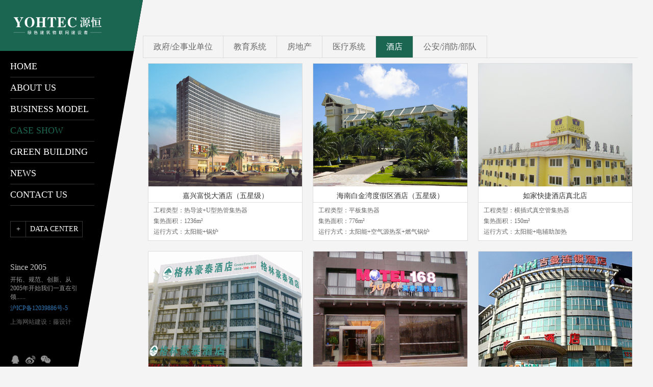

--- FILE ---
content_type: text/html; charset=UTF-8
request_url: http://www.yohtec.com/cases/id/8.html
body_size: 3031
content:

<!DOCTYPE html>
<html lang="zh-CN">
<head>
    <meta http-equiv="Content-Type" content="text/html; charset=utf-8" >
    <meta http-equiv="X-UA-Compatible" content="IE=9,IE=edge,chrome=1" />
    <meta name="viewport" content="width=device-width, initial-scale=1, maximum-scale=1, user-scalable=no">
    <meta name="csrf-param" content="_csrf">
    <meta name="csrf-token" content="a1Y1dkVvZjEEYngOAQMwARshei5xJRdwBzd7EwIBE0EbH3EfPF4cfg==">
    <title>案例展示 - 绿色建筑物联网建设者 - 源恒(YOHTEC)</title>
    <meta name="keywords" content="太阳能热水,能源托管,地源热泵工程,建筑节能系统,绿色建筑,合同能源管理,太阳能热水系统">
<meta name="description" content="业务范围已从传统的太阳能热水系统工程领域延伸到了能源托管服务、空气源热泵热水工程、地源热泵工程、合同能源管理、建筑节能系统工程等诸多领域。">
<link href="/assets/f43f203b/css/bootstrap.css" rel="stylesheet">
<link href="/css/common.css" rel="stylesheet">
<!--[if lt IE 9]>
<link href="/css/i8.css" rel="stylesheet">
<![endif]--></head>
<body class="">
<!--[if lt IE 8]>
<style>
/*IE兼容性*/
.upgradeBrowser{ background:#ffffe1;border-bottom:1px solid #f90;}
.upgradeBrowserBox{width:1000px;margin:0 auto;line-height:46px; text-align:center;color:#f60;}
</style>
<div class="upgradeBrowser"><div class="upgradeBrowserBox"><span>Hi，您的IE浏览器版本过低，请升级您的浏览器至IE9+，以享受更优质的浏览效果！:)</span></div></div>
<![endif]-->
    <!-- loading -->
<div class="loading" id="loading">
    <div class="flex-wrap">
        <div class="loading_logo"><img src="/images/site/loading_logo.png" alt=""></div>
        <div class="load-progress"><span></span></div>
    </div>
</div>
<!-- /loading -->

<!-- header -->
<div class="header">
    <a class="logo"><img src="/images/site/logo.png" alt="">        <span href="javascript:;" class="btn-close" id="topBtnClose"></span></a>
    <div class="navigation">
        <ul class="nav"><li><a href="/index.html"><span class="cn">首页</span><span class="en">HOME</span></a></li>
<li><a href="/about.html"><span class="cn">关于我们</span><span class="en">ABOUT US</span></a></li>
<li><a href="/project.html"><span class="cn">商业模式</span><span class="en">BUSINESS MODEL</span></a></li>
<li class="active"><a href="/cases.html"><span class="cn">案例展示</span><span class="en">CASE SHOW</span></a></li>
<li><a href="/building.html"><span class="cn">绿色建筑</span><span class="en">GREEN BUILDING</span></a></li>
<li><a href="/news.html"><span class="cn">新闻资讯</span><span class="en">NEWS</span></a></li>
<li><a href="/contact.html"><span class="cn">联系我们</span><span class="en">CONTACT US</span></a></li></ul>    </div>
    
    <div class="project-center">
        <a href="http://aiot266.com" target="_blank" title="工程数据中心"><span class="cn">工程数据中心</span><span class="en">DATA CENTER</span></a>
    </div>
    <div class="bottom">
        <h3>Since 2005</h3>
        <p>开拓、规范、创新、从2005年开始我们一直在引领......</p>
    </div>
    <div style="display: inline-block;
    padding: 5px 20px;
    position: relative;
    z-index: 10;"><a href="https://beian.miit.gov.cn" target="_blank" rel="nofollow">沪ICP备12039886号-5</a></div>
    <p style="color: #666;display: inline-block;padding: 5px 20px; position: relative; z-index: 10;"><a href="https://www.tengsheji.com" target="_blank" rel="nofollow" style="color: #666">上海网站建设</a>：藤设计</p>
    <div class="bdsharebuttonbox">
        <a href="#" class="bds_sqq" data-cmd="sqq" title="分享到QQ好友"></a>
        <a href="#" class="bds_tsina" data-cmd="tsina" title="分享到新浪微博"></a>
        <a href="#" class="bds_weixin" data-cmd="weixin" title="分享到微信"></a>
    </div>
    
    <div style="display: none">
	     技术支持：<a href="http://www.tengsheji.com" target="_blank">上海网站建设</a>
    </div>
</div>
<!-- /header -->
<!-- sm-header -->
<div class="sm-header">
    <div class="menu" id="topMenu"></div>
    <a href="javascript:;" class="sm-logo"><img src="/images/site/logo.png" alt=""></a>
</div>
<!-- /sm-header -->



<!-- content-wrapper -->
<div class="content-wrapper">
    <!-- case-box -->
    <div class="case-box">
        <ul class="c-nav">
                            <li><a href="/cases/id/4.html">政府/企事业单位</a></li>
                            <li><a href="/cases/id/5.html">教育系统</a></li>
                            <li><a href="/cases/id/6.html">房地产</a></li>
                            <li><a href="/cases/id/7.html">医疗系统</a></li>
                            <li class="active"><a href="/cases/id/8.html">酒店</a></li>
                            <li><a href="/cases/id/9.html">公安/消防/部队</a></li>
                    </ul>
        <div class="c-list" id="caseList">
                        <dl class="wow bounceInUp">
                                <dt><a href="javascript:;"><img src="/data/attachment/cases/17072007432029504.jpg" alt="嘉兴富悦大酒店（五星级）" data-url="/data/attachment/cases/17072007432029504.jpg"></a></dt>
                <dd>
                    <h2>嘉兴富悦大酒店（五星级）</h2>
                    <p>工程类型：热导波+U型热管集热器</p>
                    <p>集热面积：1236m²</p>
                    <p>运行方式：太阳能+锅炉</p>
                </dd>
            </dl>
                        <dl class="wow bounceInUp">
                                <dt><a href="javascript:;"><img src="/data/attachment/cases/17072007515028462.jpg" alt="海南白金湾度假区酒店（五星级）" data-url="/data/attachment/cases/17072007515028462.jpg"></a></dt>
                <dd>
                    <h2>海南白金湾度假区酒店（五星级）</h2>
                    <p>工程类型：平板集热器</p>
                    <p>集热面积：776m²</p>
                    <p>运行方式：太阳能+空气源热泵+燃气锅炉</p>
                </dd>
            </dl>
                        <dl class="wow bounceInUp">
                                <dt><a href="javascript:;"><img src="/data/attachment/cases/17072007542022358.jpg" alt="如家快捷酒店真北店" data-url="/data/attachment/cases/17072007542022358.jpg"></a></dt>
                <dd>
                    <h2>如家快捷酒店真北店</h2>
                    <p>工程类型：横插式真空管集热器</p>
                    <p>集热面积：150m²</p>
                    <p>运行方式：太阳能+电辅助加热</p>
                </dd>
            </dl>
                        <dl class="wow bounceInUp">
                                <dt><a href="javascript:;"><img src="/data/attachment/cases/17072007570451764.jpg" alt="格林豪泰酒店" data-url="/data/attachment/cases/17072007570451764.jpg"></a></dt>
                <dd>
                    <h2>格林豪泰酒店</h2>
                    <p>工程类型：空气源热泵</p>
                    <p>集热面积：2台WES-125</p>
                    <p>运行方式：空气源热泵</p>
                </dd>
            </dl>
                        <dl class="wow bounceInUp">
                                <dt><a href="javascript:;"><img src="/data/attachment/cases/17072007590425750.jpg" alt="莫泰168连锁酒店" data-url="/data/attachment/cases/17072007590425750.jpg"></a></dt>
                <dd>
                    <h2>莫泰168连锁酒店</h2>
                    <p>工程类型：</p>
                    <p>集热面积：4台 10匹热泵</p>
                    <p>运行方式：空气源热泵</p>
                </dd>
            </dl>
                        <dl class="wow bounceInUp">
                                <dt><a href="javascript:;"><img src="/data/attachment/cases/17072008021660999.jpg" alt="123吉曼酒店" data-url="/data/attachment/cases/17072008021660999.jpg"></a></dt>
                <dd>
                    <h2>123吉曼酒店</h2>
                    <p>工程类型：空气源热泵</p>
                    <p>集热面积：4台 10匹热泵</p>
                    <p>运行方式：空气源热泵</p>
                </dd>
            </dl>
                    </div>
    </div>
    <!-- /case-box -->
    <!-- paging -->
        <!-- /paging -->

</div>
<!-- /content-wrapper -->
<div class="case-dialog" id="dialogCase">
    <div class="case-model">
        <img src="/images/img2.jpg" alt="" />
    </div>
    <div class="case-mark"></div>
</div>
<!-- back2top -->
<a class="back2top"></a>
<script src="/js/jquery-1.11.1.min.js"></script>
<script src="/assets/f43f203b/js/bootstrap.js"></script>
<script src="/js/jquery.mouseWheel.min.js"></script>
<script src="/js/touchSlider.js"></script>
<script src="/js/common.js"></script>
<script src="/js/waterfall.min.js"></script>
<script src="/js/about_honor2.js"></script>
<script type="text/javascript">jQuery(document).ready(function () {
    var _dialogCase = $('#dialogCase'), _caseList = $('#caseList'), _model = _dialogCase.find('.case-model');
    _caseList.find('dt a').on('click', function(){
        //_model.find('img').attr('src', $(this).find('img').attr('src'));
        _model.find('img').attr('src', $(this).find('img').data('url'));
        _dialogCase.show(function(){
            var _h = _model.height(), top = _h / 2;
            _model.css({
                'top' : '50%',
                'margin-top' : -top
            });
        });
    });
    _dialogCase.find('.case-mark').on('click', function(){
        _dialogCase.hide();
    });
});</script></body>
</html>


--- FILE ---
content_type: text/css
request_url: http://www.yohtec.com/css/common.css
body_size: 5994
content:
@import "keyframe.css";
/*@import "bootstrap.css"; */
@import "animate.min.css";
@import "base.css";
@import "anchor.css";

body{background: #f4f4f4}
html, body{ width: 100%; height: 100%; }

/*loading*/
div.loading{ width: 100%; height: 100%; background: #FFF url("../images/site/loading_bg.png") no-repeat top center / 100%; position: fixed; top: 0; left: 0; z-index: 999; }
div.loading .flex-wrap{ width: 300px;  height: 180px; position: absolute; top: 50%; left: 50%; z-index: 1; margin-left: -150px; margin-top: -90px; }
div.loading .flex-wrap .loading_logo{ display: inline-block; width: 100%; margin-bottom: 15px; }
div.loading .flex-wrap .loading_logo img{ width: 100%; }
div.loading .load-progress{ width: 100%; height: 20px; overflow: hidden; background-color: #f1f1f1; margin: 20px 0 150px; border: 1px solid #DDD; position: relative;
    -moz-border-radius: 5px;
    -webkit-border-radius: 5px;
    border-radius: 5px;
}
div.loading .load-progress span{ display: block; width: 100px; height: 100%; background-color: #1b6651; position: absolute; z-index: 1;
    animation:loadMove .6s infinite;
    -moz-animation:loadMove .6s infinite;    /*Firefox */
    -webkit-animation:loadMove .6s infinite; /* Safari and Chrome */
    -o-animation:loadMove .6s infinite;      /* Opera */
}
div.loading .load-progress:before{ display: block; width: 100%; text-align: center; content: 'loading...'; color: #666; font-size: 12px; line-height: 18px; padding: 0 5px; position: absolute; top: 0; left: 0; z-index: 99; }

@media (max-width: 320px) {
    div.loading .flex-wrap{ width: 240px; margin-left: -120px; }
}

/*导航*/
div.header{ width: 260px; height: 100%; position: fixed; top: 0; left: 0; z-index: 9999; }
div.header:before{ width: 100%; height: 100%; display: block; content: ''; background-color: #000; position: absolute; left: 0; top: 0; z-index: 1;
    transform: skew(-10deg,0);
    transform-origin: left top;
}

div.header a.logo{ display: block; width: 250px; height: 70px; line-height: 70px; text-align: center; text-indent: -2em; position: relative; z-index: 10; }
div.header a.logo img{ max-width: 70%; position: relative; z-index: 10; }
div.header a.logo:before{ display: block; content: ''; width: 120%; height: 100%; background-color: #1b6651; position: absolute; top: 0; right: -10px; z-index: 1;
    transform: skew(-10deg,0);
    transform-origin: left top;
}

div.header .navigation{ width: 100%; padding-top: 10px; position: relative; z-index: 10; }
div.header .navigation ul.nav{ width: 180px; font-size: 16px; padding: 0 20px; position: relative; }
div.header .navigation ul.nav li{ border-bottom: 1px solid #363636; }
div.header .navigation ul.nav li a{ color: #FFF; padding: 8px 0; }
div.header .navigation ul.nav li.active a{ color: #1b6651; }
div.header .navigation ul.nav li a:hover, div.header .navigation ul.nav li a:active, div.header .navigation ul.nav li a:focus, div.header .navigation ul.nav li a:visited{ text-decoration: none; background: transparent; }
div.header .navigation ul.nav li span.cn{ display: none; }
div.header .navigation ul.nav li span.en{ }
div.header .navigation ul.nav li a:hover span.en{ display: none; }
div.header .navigation ul.nav li a:hover span.cn{ display: block; }

div.header .project-center{ display: inline-block;  padding: 30px 20px; position: relative; z-index: 10; }
div.header .project-center a{ display: block; border: 1px solid #363636; font-size: 14px; line-height: 14px; color: #FFF; padding-left: 30px; position: relative; }
div.header .project-center a:before{ display: block; content: '+'; vertical-align: middle; border-right: 1px solid #363636; text-align: center; color: #DDD; width: 30px; line-height: 30px; height: 100%; position: absolute; top: 0; left: 0; z-index: 1; }
div.header .project-center a:hover, div.header .project-center a:focus{ text-decoration: none; }
div.header .project-center a span{ display: inline-block; vertical-align: middle; padding: 8px; }
div.header .project-center a span.cn{ display: none; }
div.header .project-center a span.en{ }
div.header .project-center a:hover span.cn{ display: inline-block; }
div.header .project-center a:hover span.en{ display: none; }




div.header .bottom{ width: 160px; padding: 20px 20px 0; position: relative; z-index: 10; }
div.header .bottom h3{ font-size: 16px; color: #CCC; padding-bottom: 8px; }
div.header .bottom p{ font-size: 12px; color: #9c9c9c; }

div.header .bdsharebuttonbox{ width: 100%; padding: 15px; position: relative; z-index: 10; }
div.header .bdsharebuttonbox a{ width: 15px; height: 15px; line-height: 15px; background: no-repeat center center / 100%; padding: 0; margin: 5px; }
div.header .bdsharebuttonbox a.bds_sqq{ background-image: url("../images/site/icon_qq.png") }
div.header .bdsharebuttonbox a.bds_tsina{ background-image: url("../images/site/icon_wb.png") }
div.header .bdsharebuttonbox a.bds_weixin{ background-image: url("../images/site/icon_wx.png") }

@media (min-height: 700px) {
    div.header{ width: 280px; }
    div.header a.logo{ height: 100px; line-height: 100px; }
    div.header a.logo:before{ right: -30px; }

    div.header .navigation ul.nav{ width: 205px; }
    div.header .navigation ul.nav{ font-size: 18px; }
    div.header .bottom{ width: 175px; }

    div.header .bdsharebuttonbox{ margin-top: 30px; }
    div.header .bdsharebuttonbox a{ width: 20px; height: 20px; line-height: 20px; }
}

@media (min-height: 800px) {
    div.header{ width: 300px; }
    div.header a.logo{ width: 280px; height: 120px; line-height: 120px; }
    div.header a.logo:before{ right: -20px; }

    div.header .navigation ul.nav li a{ padding: 15px 0; }

    div.header .bdsharebuttonbox{ margin-top: 80px; }
}

@media (max-width: 768px) {
    div.header{ width: 200px; left: -300px; background-color: #000;
        transition: all 0.5s linear 0s;
        -moz-transition: all 0.5s linear 0s; /* Firefox 4 */
        -webkit-transition: all 0.5s linear 0s; /* Safari 和 Chrome */
        -o-transition: all 0.5s linear 0s; /* Opera */
    }
    div.header a.logo{ width: 100%; background-color: #1b6651; position: relative; }
    div.header a.logo:before{ display: none; }
    div.header a.logo span.btn-close{ width: 28px; height: 28px; display: block; padding: 10px; position: absolute; top: 5px; right: 5px; z-index: 99; border: 1px solid #FFF; background: rgba(0, 0, 0, .3) url("../images/site/close.png") no-repeat center center /50%;
        -moz-border-radius: 15px;
        -webkit-border-radius: 15px;
        border-radius: 15px;
    }

    div.header:before{ display: none; }

    div.header .navigation ul.nav{ width: 100%; padding: 0 24px; }
    div.header .navigation ul.nav li a{ font-size: 14px; }
    div.header .bottom{ width: 100%; padding: 20px 24px 0; }
    div.header .bdsharebuttonbox{ display: none; }
}


/*sub-nav*/
div.sub-nav{ height: 100%; position: fixed; top: 0; left: 0; z-index: 9998; }
div.sub-nav.show{ left: 260px; z-index: 999; }
div.sub-nav:before{ width: 100%; height: 100%; display: block; content: ''; background-color: rgba(0, 0, 0, .5); position: absolute; left: 0; top: 0; z-index: 996;
    transform: skew(-10deg,0);
    transform-origin: left top;
}
div.sub-nav ol.item{  position: relative; top: 85px; right: 15px; z-index: 997; }
div.sub-nav ol.item li{ position: relative; padding: 0 20px 0 10px; }
div.sub-nav ol.item li:hover:before, div.sub-nav ol.item li.active:before{ width: 100%; height: 100%; content: ''; display: block; position: absolute; top: 0; left: 0; z-index: 5; background-color: rgba(26, 100, 98, .8);
    transform: skew(-10deg,0);
    transform-origin: left top;
}
div.sub-nav ol.item li a{ color: #FFF; display: block; white-space: nowrap; font-size: 14px; padding: 5px 0;width: 100%; position: relative; z-index: 6; }
div.sub-nav ol.item li a:hover{ text-decoration: none; }

@media (min-width: 769px) {
    div.sub-nav ol.item li:nth-child(1){ }
    div.sub-nav ol.item li:nth-child(2){ left: -5px; }
    div.sub-nav ol.item li:nth-child(3){ left: -10px; }
    div.sub-nav ol.item li:nth-child(4){ left: -15px; }
    div.sub-nav ol.item li:nth-child(5){ left: -20px; }
    div.sub-nav ol.item li:nth-child(6){ left: -26px; }
    div.sub-nav ol.item li:nth-child(7){ left: -31px; }
    div.sub-nav ol.item li:nth-child(8){ left: -37px; }
    div.sub-nav ol.item li:nth-child(9){ left: -42px; }
    div.sub-nav ol.item li:nth-child(10){ left: -47px; }
    div.sub-nav ol.item li:nth-child(11){ left: -53px; }
    div.sub-nav ol.item li:nth-child(12){ left: -58px; }
}

div.sm-header{ width: 100%; height: 80px; display: none; padding: 0 20px; position: fixed; top: 0; left: 0; z-index: 9; }

@media (min-height: 700px) {
    div.sub-nav.show{ left: 280px; }
    div.sub-nav ol.item{ top: 120px; right: 20px; }
    div.sub-nav ol.item li a{ padding: 8px 0; font-size: 16px; }

    div.sub-nav ol.item li:nth-child(1){ left: -2px; }
    div.sub-nav ol.item li:nth-child(2){ left: -8px; }
    div.sub-nav ol.item li:nth-child(3){ left: -15px; }
    div.sub-nav ol.item li:nth-child(4){ left: -22px; }
    div.sub-nav ol.item li:nth-child(5){ left: -27px; }
    div.sub-nav ol.item li:nth-child(6){ left: -34px; }
    div.sub-nav ol.item li:nth-child(7){ left: -38px; }
    div.sub-nav ol.item li:nth-child(8){ left: -44px; }
    div.sub-nav ol.item li:nth-child(9){ left: -50px; }
    div.sub-nav ol.item li:nth-child(10){ left: -56px; }
    div.sub-nav ol.item li:nth-child(11){ left: -63px; }
    div.sub-nav ol.item li:nth-child(12){ left: -70px; }
}

@media screen and (max-width: 480px) {
    div.sub-nav ol.item li:nth-child(1){ }
    div.sub-nav ol.item li:nth-child(2){ left: 0px; }
    div.sub-nav ol.item li:nth-child(3){ left: 0px; }
    div.sub-nav ol.item li:nth-child(4){ left: 0px; }
    div.sub-nav ol.item li:nth-child(5){ left: 0px; }
    div.sub-nav ol.item li:nth-child(6){ left: 0px; }
    div.sub-nav ol.item li:nth-child(7){ left: 0px; }
    div.sub-nav ol.item li:nth-child(8){ left: 0px; }
    div.sub-nav ol.item li:nth-child(9){ left: 0px; }
    div.sub-nav ol.item li:nth-child(10){ left: 0px; }
    div.sub-nav ol.item li:nth-child(11){ left: 0px; }
    div.sub-nav ol.item li:nth-child(12){ left: 0px; }
}

@media (min-height: 800px) {
    div.sub-nav.show{ left: 300px; }
}

/*sm-header*/
@media (max-width: 768px) {
    html, body{ width: 100%; }
    div.sm-header{ display: block; background-color: #1b6651; }
    div.sm-header, div.sub-nav.show{
        transition: all 0.5s linear 0s;
        -moz-transition: all 0.5s linear 0s; /* Firefox 4 */
        -webkit-transition: all 0.5s linear 0s; /* Safari 和 Chrome */
        -o-transition: all 0.5s linear 0s; /* Opera */
    }
    div.sm-header a.sm-logo{ width: 160px; display: inline-block; padding-top: 24px; }
    div.sm-header a.sm-logo img{ width: 100%; }
    div.sm-header .menu{ width: 18px; height: 18px; margin-top: 28px; background: url("../images/site/menu_white.png") no-repeat center center; float: right; }

    div.sub-nav{ background-color: rgba(0, 0, 0, .5); }
    div.sub-nav:before{ display: none;}
    div.sub-nav.show{ display: none !important; left: -86px }
    div.sub-nav ol.item{ right: inherit; }
    div.sub-nav ol.item li.active::before{ transform: skew(0,0); }
    div.sub-nav.show ol.item li:hover:before{ display: none; }
    div.sub-nav ol.item li:hover{ background-color: rgba(26, 100, 98, .8); }

    body{ padding-top: 80px;
        transition: all 0.5s linear 0s;
        -moz-transition: all 0.5s linear 0s; /* Firefox 4 */
        -webkit-transition: all 0.5s linear 0s; /* Safari 和 Chrome */
        -o-transition: all 0.5s linear 0s; /* Opera */
    }
    /*body.fixed{ padding-top: 0; margin-left: 210px; }*/
    body.fixed{ padding-top: 0; }
    body.fixed div.header{ left: 0; }
    body.fixed div.sm-header{ top: -80px; }
    body.fixed div.sub-nav.show{ display: block !important; left: 200px; }
}

/*content-wrapper*/
div.content-wrapper{ width: 100%; padding: 70px 30px 30px 260px; }
div.content-wrapper iframe.map{ width: 100%; height: 240px; border: 1px solid #DDD; }

div.contact-box{ width: 100%; margin-top: 10px; }
div.contact-box .title{ width: 100%; padding: 15px 0; border-bottom: 1px solid #000; }
div.contact-box .title h2{ font-size: 20px; color: #1b6651; }
div.contact-box .content{ padding: 20px 0; line-height: 24px; }
div.contact-box .content h3{ font-size: 16px; }
div.contact-box .content .code{ display: inline-block; border: 1px solid #CCC; }

@media (min-height: 700px) {
    div.content-wrapper{ padding-left: 280px; }
}

@media (min-height: 800px) {
    div.content-wrapper{ padding-left: 300px; }
}

@media (max-width: 768px) {
    div.content-wrapper{ padding: 20px 15px; }
    div.contact-box .content .code{ display: none; }
}

/*footer*/
div.footer{ width: 100%; padding: 30px 0 0; line-height: 24px; text-align: right; color: #999; }
div.footer span{ display: inline-block; vertical-align: middle; }
div.footer span:first-child:after{ display: inline-block; vertical-align: middle; content: '|'; padding: 0 10px; }

@media (max-width: 768px) {
    div.footer{ text-align: center; }
    div.footer span{ display: block; }
    div.footer span:first-child:after{ display: none; }
}

/*index-wrapper*/
div.index-wrapper{ width: 100%; height: 100%; overflow: hidden; background-color: #8795a3; position: relative;
    /*background:radial-gradient( #b3b9bf,#7d8c9c);
    background:-webkit-radial-gradient( #b3b9bf,#7d8c9c);*/
}
div.index-wrapper .box-3d{ width: 800px; position: absolute; top: 50%; margin-top: -25%; left: 50%; margin-left: -400px; z-index: 10; }
div.index-wrapper .box-3d img{ width: 100%;}
div.index-wrapper .box-3d:hover{ cursor:e-resize; }
div.index-wrapper .box-3d:active{ cursor: e-resize; }

div.index-wrapper .index3d-info{ display: none; width: 280px; height: 500px; overflow: hidden; padding: 45px 0 15px; position: absolute; top: 50%; margin-top: -20%; right: 100px; z-index: 99; }
div.index-wrapper .index3d-info:before{ display: block; content: ''; width: 100%; height: 100%; background-color: #FFF; position: absolute; top: 30px; left: 0; z-index: 1;}
div.index-wrapper .index3d-info .items{ width: 100%; height: 100%; display: none; }

div.index-wrapper .index3d-info .tit{ width: 100%; position: absolute; top: 0; left: 0; z-index: 1; }
div.index-wrapper .index3d-info .tit:before{ display: block; content: ''; width: 0; height: 0; border-bottom: 30px solid #1b6651; border-left: 30px solid transparent; float: left; }
div.index-wrapper .index3d-info .tit h2{ width: 220px; color: #FFF; font-size: 14px; line-height: 30px; background-color: #000; padding: 0 10px; float: left;
    overflow:hidden;
    white-space:nowrap;
    text-overflow: ellipsis;
}
div.index-wrapper .index3d-info .tit a.btn-close{ width: 30px; height: 30px; text-align: center; color: #FFF; font-size: 18px; line-height: 28px; background-color: #000; float: right; }
div.index-wrapper .index3d-info .tit a.btn-close:hover, div.index-wrapper .index3d-info .tit a.btn-close:focus{ text-decoration: none; }
div.index-wrapper .index3d-info .tit:after{ display: block; content: ''; clear: both; }
div.index-wrapper .index3d-info .cont{ width: 100%; height: 100%; background-color: #FFF; padding: 0 15px; overflow-x: hidden; overflow-y: auto; position: relative; z-index: 10; }
div.index-wrapper .index3d-info .cont p.img{ width: 100%; margin-bottom: 10px; }
div.index-wrapper .index3d-info .cont p.img img{ max-width: 100%; }
div.index-wrapper .index3d-info .cont dl{ width: 100%; display: table; line-height: 24px; }
div.index-wrapper .index3d-info .cont dl dt, div.index-wrapper .index3d-info .cont dl dd{ display: table-cell; }
div.index-wrapper .index3d-info .cont dl dt{ width: 20px; white-space: nowrap; font-weight: bold; color: #1b6651 }
div.index-wrapper .index3d-info .cont dl dd{ }
div.index-wrapper .index3d-info .cont p{ line-height: 20px; color: #666; }

@media (min-height: 700px) {
    div.index-wrapper .box-3d{ top: 50%; margin-top: -315px; }
}

@media (max-width: 768px) {
    div.index-wrapper .box-3d{ width: 100%; margin-left: -50%; margin-top: -38%; }
}

@media (max-width: 560px) {
    div.index-wrapper .box-3d{ margin-top: -42%; }
}


/*music*/
div.index-wrapper a.music-switch{ display: inline-block; color: #333; font-size: 12px; line-height: 12px; position: fixed; top: 30px; right: 20px; z-index: 99;
    -webkit-touch-callout: none;
    -webkit-user-select: none;
    -khtml-user-select: none;
    -moz-user-select: none;
    -ms-user-select: none;
    user-select: none;
}
div.index-wrapper a.music-switch:hover, div.index-wrapper a.music-switch:focus{ text-decoration: none; }
div.index-wrapper a.music-switch audio{ display: none; }
div.index-wrapper a.music-switch p.music-icon, div.index-wrapper a.music-switch span.tit{ display: inline-block; vertical-align: bottom; }

div.index-wrapper a.music-switch span.tit{ width: 70px; }

div.index-wrapper a.music-switch p.music-icon{ padding-right: 6px; }
div.index-wrapper a.music-switch p.music-icon span{ width: 3px; height: 20px; display: inline-block; font-size: 0; position: relative; margin: 0 1px; float: left; }
div.index-wrapper a.music-switch p.music-icon span:before{ display: block; content: ''; width: 100%; background-color: #000; position: absolute; left: 0; bottom: 0; z-index: 1;}
div.index-wrapper a.music-switch p.music-icon span:nth-child(1):before{ height: 8px; }
div.index-wrapper a.music-switch p.music-icon span:nth-child(2):before{ height: 15px; }
div.index-wrapper a.music-switch p.music-icon span:nth-child(3):before{ height: 8px; }
div.index-wrapper a.music-switch p.music-icon span:nth-child(4):before{ height: 20px; }
div.index-wrapper a.music-switch p.music-icon span:nth-child(5):before{ height: 5px; }
div.index-wrapper a.music-switch p.music-icon:after{ display: block; content: ''; clear: both; }

div.index-wrapper a.music-switch.open p.music-icon span:nth-child(1):before{
    animation:musicMove1 .5s infinite;
    -moz-animation:musicMove1 .5s infinite;    /*Firefox */
    -webkit-animation:musicMove1 .5s infinite; /* Safari and Chrome */
    -o-animation:musicMove1 .5s infinite;      /* Opera */
}
div.index-wrapper a.music-switch.open p.music-icon span:nth-child(2):before{
    animation:musicMove2 .5s infinite;
    -moz-animation:musicMove2 .5s infinite;    /*Firefox */
    -webkit-animation:musicMove2 .5s infinite; /* Safari and Chrome */
    -o-animation:musicMove2 .5s infinite;      /* Opera */
}
div.index-wrapper a.music-switch.open p.music-icon span:nth-child(3):before{
    animation:musicMove3 .5s infinite;
    -moz-animation:musicMove3 .5s infinite;    /*Firefox */
    -webkit-animation:musicMove3 .5s infinite; /* Safari and Chrome */
    -o-animation:musicMove3 .5s infinite;      /* Opera */
}
div.index-wrapper a.music-switch.open p.music-icon span:nth-child(4):before{
    animation:musicMove4 .5s infinite;
    -moz-animation:musicMove4 .5s infinite;    /*Firefox */
    -webkit-animation:musicMove4 .5s infinite; /* Safari and Chrome */
    -o-animation:musicMove4 .5s infinite;      /* Opera */
}
div.index-wrapper a.music-switch.open p.music-icon span:nth-child(5):before{
    animation:musicMove5 .5s infinite;
    -moz-animation:musicMove5 .5s infinite;    /*Firefox */
    -webkit-animation:musicMove5 .5s infinite; /* Safari and Chrome */
    -o-animation:musicMove5 .5s infinite;      /* Opera */
}

@media (max-width: 768px) {
    div.index-wrapper a.music-switch{ position: absolute; top: 15px; right: 15px; }
}

/*index-menu*/
a.index-menu{ display: block; width: 30px; height: 30px; position: fixed; top: 50%; right: 20px; margin-top: -20px; z-index: 99; border: 1px solid #666;
    transition:All 0.4s ease-in-out;
    -webkit-transition:All 0.4s ease-in-out;
    -moz-transition:All 0.4s ease-in-out;
    -o-transition:All 0.4s ease-in-out;
    -webkit-touch-callout: none;
    -webkit-user-select: none;
    -khtml-user-select: none;
    -moz-user-select: none;
    -ms-user-select: none;
    user-select: none;
	border-radius: 2px;
}
a.index-menu span{ display: block; width: 12px; height: 12px; margin: 1px; background-color: #4e4e4e; float: left;
    -moz-border-radius: 2px;
    -webkit-border-radius: 2px;
    border-radius: 2px;
}
a.index-menu:hover{
    transform:rotate(360deg) scale(1.2);
    -webkit-transform:rotate(360deg) scale(1.2);
    -moz-transform:rotate(360deg) scale(1.2);
    -o-transform:rotate(360deg) scale(1.2);
    -ms-transform:rotate(360deg) scale(1.2);
}
a.index-menu:after{ display: block; content: ''; clear: both; }

/*.tis{position: absolute; right:20px; bottom: 20px;}*/

@media (max-width: 768px) {
    a.index-menu{display: none;}
	.tis{display: none}
}

div.mouse-animate{ border: 1px solid #CCC; display: inline-block; position: fixed; right: 30px; bottom: 30px;;
            -webkit-touch-callout: none;
            -webkit-user-select: none;
            -khtml-user-select: none;
            -moz-user-select: none;
            -ms-user-select: none;
            user-select: none;
	        z-index:800
        }

        div.mouse-animate .mouse, div.mouse-animate .explain{ display: inline-block; vertical-align: middle; }

        div.mouse-animate .mouse{ width: 30px; height: 30px; margin: 0 5px; background: url("../images/site/mouse.png") no-repeat center center; position: relative; }
        div.mouse-animate .mouse:before{ display: none; content: ''; width: 8px; height: 10px; background-color: #F00; position: absolute; top: 3px; left: 6px; z-index: 1;
            -moz-border-top-left-radius: 8px;
            -webkit-border-top-left-radius: 8px;
            border-top-left-radius: 8px;
        }
        div.mouse-animate .mouse:after{ display: none; content: ''; width: 8px; height: 10px; background-color: #F00; position: absolute; top: 3px; left: 50%; margin-left: -4px; z-index: 1;
            -moz-border-radius: 6px;
            -webkit-border-radius: 6px;
            border-radius: 6px;
        }
        div.mouse-animate .mouse.showLeft:before{ display: block; }
        div.mouse-animate .mouse.showMid:after{ display: block; }

        div.mouse-animate .explain{  font-size: 12px; line-height: 16px; padding: 5px 10px; color: #FFF; border-left: 1px solid #CCC; }
        div.mouse-animate .explain.left{ display: none; }
        div.mouse-animate .explain.mid{ }

        @media (max-width: 768px) {
            div.mouse-animate{ display: none; }
        }

/*index-slide-wrapper*/
div.index-slide-wrapper{ width: 100%; position: relative; z-index: 9; }
div.index-slide-wrapper .slide{ width: 100%; overflow: hidden; position: relative; }
div.index-slide-wrapper .list{ width: 100%; height: 100%; }
div.index-slide-wrapper .item{ width: 100%; height: 100%;cursor:pointer}
div.index-slide-wrapper .item img{ width: 100%; }

div.index-slide-wrapper .dots{ width: 100%;  text-align: center; position: absolute; left: 0; bottom: 30px; z-index: 999; }
div.index-slide-wrapper .dots span{  width: 12px; height: 12px; display: inline-block; background-color: #999; margin: 5px; cursor: pointer;
    -moz-border-radius: 15px;
    -webkit-border-radius: 15px;
    border-radius: 15px;
}
div.index-slide-wrapper .dots span.act{ background-color: #1b6651; }

div.index-slide-wrapper .right-slide{ display: none; width: 240px; height: 100%; padding: 30px; background-color: rgba(0, 0, 0, .5); position: absolute; top: 0; right: -240px; z-index: 15;
    transition: all 0.5s linear 0s;
    -moz-transition: all 0.5s linear 0s; /* Firefox 4 */
    -webkit-transition: all 0.5s linear 0s; /* Safari 和 Chrome */
    -o-transition: all 0.5s linear 0s; /* Opera */
}
div.index-slide-wrapper .right-slide.show{ right: 0; }
div.index-slide-wrapper .right-slide .list2{ width: 100%; }

div.index-slide-wrapper .right-slide .list2 a{ display: block; width: 100%; padding-bottom: 10px; }
div.index-slide-wrapper .right-slide .list2 img{ width: 100%; border: 3px solid #1b6651; opacity: .8; }
div.index-slide-wrapper .right-slide .list2 p{ width: 100%; padding: 5px 0; color: #1b6651; text-align: center; }
div.index-slide-wrapper .right-slide .list2 a:hover, div.index-slide-wrapper .right-slide a:focus{ text-decoration: none; }
div.index-slide-wrapper .right-slide .list2 a.active img{ border-color: #FFF; opacity: 1; }
div.index-slide-wrapper .right-slide .list2 a.active p{ color: #FFF; }

div.index-slide-wrapper .right-slide a.btn-close{ display: block; width: 30px; height: 30px; text-align: center; line-height: 21px; font-size: 21px; background-color: #1b6751; color: #FFF; position: absolute; top: 0; right: 0; z-index: 20; }
div.index-slide-wrapper .right-slide a.btn-close:hover, div.index-slide-wrapper .right-slide a.btn-close:focus{ text-decoration: none; }

div.index-slide-wrapper .right-menu{ width: 24px; height: 18px; border-top: 3px solid #FFF; box-shadow: 0 0 5px rgba(0, 0, 0, .3);  border-bottom: 3px solid #FFF; cursor: pointer; position: absolute; top: 30px; right: 30px; z-index: 15; }
div.index-slide-wrapper .right-menu:before{ display: block; content: ''; width: 100%; height: 3px; box-shadow: 0 0 5px rgba(0, 0, 0, .3);  background-color: #FFF; position: absolute; top: 50%; margin-top: -1.5px; left: 0; z-index: 1; }

@media (max-width: 768px) {
    div.index-slide-wrapper .slide{ display: none; }
    div.index-slide-wrapper .sm-slide{ display: block; }
}


/*news-box*/
div.news-box{ width: 100%; }
div.news-box .title{ width: 100%; padding: 15px 0; border-bottom: 1px solid #000; }
div.news-box .title h2{ font-size: 20px; color: #1b6651; }
div.news-box .content{ width: 100%; }
div.news-box ul.list{ width: 100%; padding: 6px 0; }
div.news-box ul.list li{ padding: 15px 12px 15px 20px; background: url("../images/site/list_dot.png") no-repeat 10px center; }
div.news-box ul.list li span{ color: #999; float: right; }
div.news-box ul.list li a{ color: #666; font-size: 12px; }
div.news-box ul.list li a:hover{ color: #333; text-decoration: none; }
div.news-box ul.list li:nth-child(even){ background-color: #f1f1f1; }

/*paging*/
div.paging{ padding: 30px 0; }
div.paging a{ display: inline-block; width: 24px; height: 24px; font-size: 12px; text-align: center; color: #FFF; background-color: #555; line-height: 20px; vertical-align: middle; }
div.paging a:hover, div.paging a:focus{ text-decoration: none; }
div.paging a.current{ background-color: #1b6651; }
div.paging a.pBtn{ background:#555 no-repeat center center / 80%; }
div.paging a.pBtn.prev{ background-image: url("../images/site/page_left.png"); }
div.paging a.pBtn.next{ background-image: url("../images/site/page_right.png"); }
div.paging a.pBtn.current{ background-color: #DDD; }

@media (max-width: 768px) {
    div.paging{ text-align: center; }
}

@media (max-width: 560px) {
    div.paging a.num{ display: none; }
    div.paging a.pBtn{ width: 30px; height: 30px; margin: 0 10px; }
}


div.news-box .detail-title{ width: 100%; padding: 15px 0; border-bottom: 1px solid #DDD; }
div.news-box .detail-title h2{ font-size: 18px; color: #333; line-height: 26px; font-weight: normal; padding-bottom: 10px; }
div.news-box .detail-title p{ font-size: 12px; }
div.news-box .detail-cont{ padding: 15px 0; color: #666; font-size: 14px; line-height: 24px; }
div.news-box .detail-cont p{ color: #666; text-indent: 0px; }
div.news-box .detail-link{ width: 100%; padding: 30px 0; margin-top: 50px; border-top: 1px solid #DDD; }
div.news-box .detail-link a{ display: block; width: 24px; height: 24px; background: #555 no-repeat center center / 80%; }
div.news-box .detail-link a.links.left{ background-image: url("../images/site/page_left.png"); float: left; }
div.news-box .detail-link a.links.right{ background-image: url("../images/site/page_right.png"); float: right; }
div.news-box .detail-link a:hover{ background-color: #ddd; }
div.news-box .detail-link:after{ display: block; content: ''; clear: both; }

@media screen and (max-width: 480px) {
	div.news-box .detail-cont img{width: 100%; height: auto;}
	div.sm-slider-wrapper .right-content .content img{width: 100%; height: auto;}
}

/*case-box*/
div.content-wrapper.case-box{ padding-left: 380px; }
div.case-box{ width: 100%;}
div.case-box ul.c-nav{ width: 100%; border-bottom: 1px solid #DDD; }
div.case-box ul.c-nav li{ border: 1px solid #DDD; border-bottom: 0; border-left: 0; padding: 10px 20px; float: left; }
div.case-box ul.c-nav li:first-child{ border-left: 1px solid #DDD; }
div.case-box ul.c-nav li a{ display: block; width: 100%; height: 100%; color: #666; font-size: 16px; }
div.case-box ul.c-nav li a:hover, div.case-box ul.c-nav li a:focus{ text-decoration: none; }
div.case-box ul.c-nav li.active{ background-color: #1b6651; }
div.case-box ul.c-nav li.active a{ color: #FFF; }
div.case-box ul.c-nav:after{ display: block; content: ''; clear: both; }

div.case-box .c-list{ width: 100%; padding: 10px 0; }
div.case-box .c-list dl{ width: 292px; border: 1px solid #DDD; margin: 10px; float: left; }
div.case-box .c-list dl dt{ overflow: hidden; background-color: #DDD; }
div.case-box .c-list dl dt img{ width: 100%; }
div.case-box .c-list dl dd{ padding: 6px 0; }
div.case-box .c-list dl dd h2{ font-size: 14px; padding: 5px 10px; margin-bottom: 5px; text-align: center; border-bottom: 1px solid #DDD; overflow:hidden; white-space:nowrap; text-overflow: ellipsis; }
div.case-box .c-list dl dd h2 a{ color: #666; }
div.case-box .c-list dl dd p{ padding: 2px 10px; color: #666; overflow:hidden; white-space:nowrap; text-overflow: ellipsis; }
div.case-box .c-list:after{ display: block; content: ''; clear: both; }

@media (max-width: 1600px) {
    div.case-box .c-list dl{ width: 23%;  margin: 1%; }
}

@media (max-width: 1400px) {
    div.case-box .c-list dl{ width: 31.3%;  margin: 1%; }
}

@media (max-width: 1200px) {
    div.case-box ul.c-nav li{ padding: 5px 8px; }
    div.case-box .c-list dl{ width: 48%; margin: 1%; }
}

@media (max-width: 768px) {
    div.content-wrapper.case-box{ padding: 30px 15px; }
}

@media (max-width: 560px) {
    div.case-box ul.c-nav{ padding: 6px 0; }
    /*div.case-box ul.c-nav:before{ display: block; height: 30px; content: '导航：'; padding: 6px 5px; float: left; }*/
    div.case-box ul.c-nav li{ margin: 5px; border: 1px solid #DDD; }
    div.case-box .c-list dl{ width: 48%; }
}

@media (max-width: 480px) {
    div.case-box .c-list dl{ width: 100%; margin: 2% 0; }
	
}


/**/
body.slide{ width: 100%; height: 100%; overflow: hidden; }


/*pc*/
div.slider-wrapper{ width: 100%; position: relative; }
div.slider-wrapper .slider{ width: 100%; overflow: hidden; }
div.slider-wrapper .slider .list{ width: 100%; }
div.slider-wrapper .slider .list .item{ width: 100%; position: relative; }
div.slider-wrapper .slider .list .item img{ max-width: 100%; }
div.slider-wrapper .slider .list .item:after{ display: block; content: ''; clear: both; }

div.slider-wrapper .slider .list .item .i-bg{ width: 68%; height: 100%; }
@media (max-width: 1040px) {
	div.slider-wrapper .slider .list .item .i-bg{ width: 72%; height: 100%; }
}


div.slider-wrapper .slider .list .item .i-bg.all{ text-align: center; padding: 0; width: 100%; }
div.slider-wrapper .slider .list .item .i-bg img{  }

div.slider-wrapper .dots{ width: 26px; height: 100%; display: flex; text-align: center; justify-content: center; flex-direction: column;  position: absolute; top: 0; right: 0; z-index: 999; }
div.slider-wrapper .dots span{  width: 12px; height: 12px; background-color: #999; margin: 5px 0; cursor: pointer; position: relative;;
    -moz-border-radius: 15px;
    -webkit-border-radius: 15px;
    border-radius: 15px;
}
div.slider-wrapper .dots span span.tit{ width: auto; height: auto; white-space: nowrap; background-color: transparent; position: absolute; top: -8px; right: 15px; display: none; z-index: 1; }
div.slider-wrapper .dots span.act{ background-color: #1b6651; }
div.slider-wrapper .dots > span:hover span.tit{ display: block; }

div.slider-wrapper .footer{ position: absolute; right: 30px; bottom: 20px; z-index: 99; }

div.slider-wrapper .right-content{ width: 35%; height: 100%; padding: 120px 30px; position: absolute; top: 0; right: 0; z-index: 9; }
div.slider-wrapper .right-content:before{ width: 125%; height: 100%; content: ''; background-color: #FFF; position: absolute; top: 0; right: -150px; z-index: 1;
  transform: skew(-10deg,0);
    transform-origin: left top;  
}
div.slider-wrapper .right-content .title, div.slider-wrapper .right-content .content{margin-bottom:20px; position: relative; z-index: 5; }
.green{color:#1b6651 }
div.slider-wrapper .right-content .title h2{ font-size: 24px; margin-bottom: 10px; }
div.slider-wrapper .right-content .title p{ font-size: 14px; }

div.slider-wrapper .right-content .title.blue h2, div.slider-wrapper .right-content .title.blue p{ color: #0590cb; }
div.slider-wrapper .right-content .title.orange h2, div.slider-wrapper .right-content .title.orange p{ color: #f08300; }
div.slider-wrapper .right-content .title.red h2, div.slider-wrapper .right-content .title.red p{ color: #e60012; }

div.slider-wrapper .right-content .content{ height: 90%; overflow-y: auto; font-size: 14px; color: #666; margin: 0 20px 0 0; line-height: 24px;}
div.slider-wrapper .right-content .content .row-img{ width: 100%;  margin: 20px 0; }
div.slider-wrapper .right-content .content .row-img img{ max-width: 100%; }
div.slider-wrapper .right-content .content .row-img2{ width: 100%; margin: 20px 0; }
div.slider-wrapper .right-content .content .row-img2 img{ max-width: 100%; }
div.slider-wrapper .right-content .content h3{ font-size: 18px; padding: 15px 0 5px; font-weight: bold }
div.slider-wrapper .right-content .content h3.button{ display: inline-block; color: #FFF; padding: 5px 10px; margin: 10px 0 5px; background-color: #1b6651;
    -moz-border-radius: 5px;
    -webkit-border-radius: 5px;
    border-radius: 5px;
}


/*wap*/
div.sm-slider-wrapper{ display: none; width: 100%; position: relative; z-index: 1; overflow: hidden; }
div.sm-slider-wrapper .item{ width: 100%; border-bottom: 3px solid #1b6651;}
div.sm-slider-wrapper .item .i-bg{ width: 100%; }
div.sm-slider-wrapper .item .i-bg img{ width: 100%; position: relative; z-index: 1; }

div.sm-slider-wrapper .right-content{ width: 100%; padding: 20px; }
div.sm-slider-wrapper .right-content .title{ width: 100%; }
div.sm-slider-wrapper .right-content .content{ width: 100%; padding: 15px 0; color: #666; font-size: 14px; line-height: 26px; }
div.sm-slider-wrapper .right-content .content h3{ font-size: 18px; padding: 15px 0 5px; font-weight: bold }


div.sm-slider-wrapper .right-content .title, div.slider-wrapper .right-content .content{ padding: 6px; position: relative; z-index: 5; }
div.sm-slider-wrapper .right-content .title h2{ font-size: 16px;  }
div.sm-slider-wrapper .right-content .title p{ font-size: 12px; }

div.sm-slider-wrapper .right-content .title.blue h2, div.slider-wrapper .right-content .title.blue p{ color: #0590cb; }
div.sm-slider-wrapper .right-content .title.orange h2, div.slider-wrapper .right-content .title.orange p{ color: #f08300; }
div.sm-slider-wrapper .right-content .title.red h2, div.slider-wrapper .right-content .title.red p{ color: #e60012; }

div.sm-slider-wrapper .right-content .content{ height: 85%; overflow-x: hidden; overflow-y: auto; color: #666; padding: 0 6px; line-height: 24px;}
div.sm-slider-wrapper .right-content .content .row-img{ display: inline-block; max-width: 100%; margin: 20px 0; }
div.sm-slider-wrapper .right-content .content .row-img img{ max-width: 100%; }
div.sm-slider-wrapper .right-content .content .row-img2{ width: 100%; margin: 20px 0; }
div.sm-slider-wrapper .right-content .content .row-img2 img{ max-width: 100%; }
div.sm-slider-wrapper .right-content .content h3{ font-size: 14px; padding: 15px 0 5px; }
div.sm-slider-wrapper .right-content .content h3.button{ display: inline-block; color: #FFF; padding: 5px 10px; margin: 10px 0 5px; background-color: #1b6651; }

a.back2top{ display: none; width: 30px; height: 30px; background: url("../images/site/back-top2.png") no-repeat 0 0; position: fixed; right: 30px; bottom: 50px; z-index: 999; }
a.back2top:hover{ background-position: -30px 0; }

@media (max-width: 768px) {
    div.slider-wrapper{ display: none; }
    /*div.slider-wrapper .right-content{ width: 100%; height: 100%; padding: 130px 0 0 0; }
    div.slider-wrapper .right-content .title, div.slider-wrapper .right-content .content{ background-color: #FFF; padding: 0 15px; }
    div.slider-wrapper .right-content .title{ padding: 20px 15px 10px;}
    div.slider-wrapper .right-content .content{ height: 70%; }
    div.slider-wrapper .right-content:before{ display: none; }*/
    a.back2top{ display: block; }
    div.sm-slider-wrapper{ display: block; }
}

div.case-dialog{ width: 100%; height: 100%; position: fixed; top: 0; left: 0; z-index: 99; display: none; }

div.case-dialog .case-model{ width: 800px; padding: 20px; text-align: center; background-color: #FFF; border: 1px solid #CCC; position: absolute; top: 0; left: 50%; margin-left: -300px; z-index: 99;
    -moz-border-radius: 10px;
    -webkit-border-radius: 10px;
    border-radius: 10px;
}
div.case-dialog .case-model img{ max-width: 100%; }
div.case-dialog .case-mark{ width: 100%; height: 100%; background-color: rgba(0, 0, 0, .5); position: relative; z-index: 1; }

@media (max-width: 1040px) {
    div.case-dialog .case-model{ width: 500px; margin-left: -150px; }
}

@media (max-width: 768px) {
    div.case-dialog .case-model{ width: 90%; margin-left: -45%; }
}

div.case-box.honor .c-list dl dd h2{ border: 0; margin-bottom: 0; }


iframe.video-wrap{ min-height: 320px; margin: 20px 0 30px; }


.c-list.j-waterfall{ position: relative; }
.c-list.j-waterfall dl{ position: absolute; top: 0; left: 0; z-index: 1;
    transition: all 0.3s linear 0s;
    -moz-transition: all 0.3s linear 0s; /* Firefox 4 */
    -webkit-transition: all 0.3s linear 0s; /* Safari 和 Chrome */
    -o-transition: all 0.3s linear 0s; /* Opera */
}
.c-list.j-waterfall dl dd{ background-color: #FFF; }

/*index-intro*/
a.index-intro{ display: none; width: 60px; text-align: center; color: #333; background: url("../images/intro.svg") no-repeat top center; background-size: 30px; padding-top: 36px; position: fixed; left: 50%; bottom: 15px; z-index: 99; margin-left: -30px; }

@media (max-width: 768px) {
    a.index-intro{ display: block; }
}


--- FILE ---
content_type: text/css
request_url: http://www.yohtec.com/css/keyframe.css
body_size: 493
content:
/*loading*/
@keyframes loadMove
{
    0% { left: 0; }
    20% { left: 20%; }
    40% { left: 40%; }
    60% { left: 60%; }
    80% { left: 80%; }
    100% { left: 100%; }
}

@-moz-keyframes loadMove /* Firefox */
{
    0% { left: 0; }
    20% { left: 20%; }
    40% { left: 40%; }
    60% { left: 60%; }
    80% { left: 80%; }
    100% { left: 100%; }
}

@-webkit-keyframes loadMove /* Safari 和 Chrome */
{
    0% { left: 0; }
    20% { left: 20%; }
    40% { left: 40%; }
    60% { left: 60%; }
    80% { left: 80%; }
    100% { left: 100%; }
}

@-o-keyframes loadMove /* Opera */
{
    0% { left: 0; }
    20% { left: 20%; }
    40% { left: 40%; }
    60% { left: 60%; }
    80% { left: 80%; }
    100% { left: 100%; }
}

/*music*/
@keyframes musicMove1 { from{ height: 10px; } to{ height: 20px; } }
@-moz-keyframes musicMove1 /* Firefox */  { from{ height: 10px; } to{ height: 20px; } }
@-webkit-keyframes musicMove1 /* Safari 和 Chrome */  {  from{ height: 10px; } to{ height: 20px; } }
@-o-keyframes musicMove1 /* Opera */  {  from{ height: 10px; } to{ height: 20px; } }

@keyframes musicMove2 { from{ height: 20px; } to{ height: 12px; } }
@-moz-keyframes musicMove2 /* Firefox */  { from{ height: 20px; } to{ height: 12px; } }
@-webkit-keyframes musicMove2 /* Safari 和 Chrome */  {  from{ height: 20px; } to{ height: 12px; } }
@-o-keyframes musicMove2 /* Opera */  {  from{ height: 20px; } to{ height: 12px; } }

@keyframes musicMove3 { from{ height: 8px; } to{ height: 12px; } }
@-moz-keyframes musicMove3 /* Firefox */  { from{ height: 8px; } to{ height: 12px; } }
@-webkit-keyframes musicMove3 /* Safari 和 Chrome */  {  from{ height: 8px; } to{ height: 12px; } }
@-o-keyframes musicMove3 /* Opera */  {  from{ height: 8px; } to{ height: 12px; } }

@keyframes musicMove4 { from{ height: 15px; } to{ height: 8px; } }
@-moz-keyframes musicMove4 /* Firefox */  { from{ height: 15px; } to{ height: 8px; } }
@-webkit-keyframes musicMove4 /* Safari 和 Chrome */  {  from{ height: 15px; } to{ height: 8px; } }
@-o-keyframes musicMove4 /* Opera */  {  from{ height: 15px; } to{ height: 8px; } }

@keyframes musicMove5 { from{ height: 5px; } to{ height: 16px; } }
@-moz-keyframes musicMove5 /* Firefox */  { from{ height: 5px; } to{ height: 16px; } }
@-webkit-keyframes musicMove5 /* Safari 和 Chrome */  {  from{ height: 5px; } to{ height: 16px; } }
@-o-keyframes musicMove5 /* Opera */  {  from{ height: 5px; } to{ height: 16px; } }



@-webkit-keyframes zoomInCircle {
    from { opacity: 0.3; /*-webkit-transform: scale3d(.3, .3, .3); transform: scale3d(.3, .3, .3);*/ }
    50% { opacity: 1; }
    to{ opacity: 0.3; /*-webkit-transform: scale3d(1.5, 1.5, 1.5); transform: scale3d(1.5, 1.5, 1.5);*/ }
}

@keyframes zoomInCircle {
    from { opacity: 0.3; /*-webkit-transform: scale3d(.3, .3, .3); transform: scale3d(.3, .3, .3);*/ }
    50% { opacity: 1; }
    to{ opacity: 0.3; /*-webkit-transform: scale3d(1.5, 1.5, 1.5); transform: scale3d(1.5, 1.5, 1.5);*/ }
}
@-webkit-keyframes zoomOutCircle {
    from { opacity: 0; -webkit-transform: scale3d(1, 1, 1); transform: scale3d(1, 1, 1); }
    to { opacity: 1; }
}

@keyframes zoomOutCircle {
    from { opacity: 0; -webkit-transform: scale3d(1, 1, 1); transform: scale3d(1, 1, 1); }
    to { opacity: 1; }
}


--- FILE ---
content_type: text/css
request_url: http://www.yohtec.com/css/base.css
body_size: 247
content:
*{ margin: 0; padding: 0;}
html,body{  font-family: '微软雅黑'; font-size: 12px; color: #333; }
ul,ol,li{ list-style: none; }
ul,ol,li,h1,h2,h3,h4,h5,p,dl,dt,dd{ margin: 0; }

a:focus{ outline: none; }

.container{ width: 1080px; margin: 0 auto; padding: 0;}
.placeholder{ color: #999;}

.fl{ float: left;}
.fr{ float: right;}


--- FILE ---
content_type: text/css
request_url: http://www.yohtec.com/css/anchor.css
body_size: 2477
content:
/*锚点*/
div.anchor-info{ width: 100%; height: 100%; position: relative; }
div.anchor-info .item{ width: 100%; height: 100%; position: relative; display: none; }
div.anchor-info .item:first-child{ display: block; }
div.anchor-info .item a{ display: inline-block; height: 30px; line-height: 30px; color: #333; padding: 0 10px 0 35px; position: absolute; }
div.anchor-info .item a:hover, div.anchor-info .item a:focus{ text-decoration: none; color: #666; }

div.anchor-info .item a:before{ display: block; content: '';  width: 8px; height: 8px; background-color: #000; overflow: hidden;; position: absolute;
    -moz-border-radius: 10px;
    -webkit-border-radius: 10px;
    border-radius: 10px;
}
div.anchor-info .item a:after{ display: block; content: ''; width: 50px; height: 1px; background-color: #000; position: absolute;
    transform:rotate(-50deg);
    -webkit-transform:rotate(-50deg);
    -moz-transform:rotate(-50deg);
    -o-transform:rotate(-50deg);
    -ms-transform:rotate(-50deg);
}

div.anchor-info .item a span{ display: block;
    -webkit-touch-callout: none;
    -webkit-user-select: none;
    -khtml-user-select: none;
    -moz-user-select: none;
    -ms-user-select: none;
    user-select: none;
}
div.anchor-info .item a span:before, div.anchor-info .item a span:after{  display: block; content: ''; position: absolute;
    -moz-border-radius: 100px;
    -webkit-border-radius: 100px;
    border-radius: 100px;
}
div.anchor-info .item a span:before{ text-align: center; font-size: 24px; background-color: #1b6651; width: 26px; height: 26px; line-height: 26px; color: #FFF;  top: 0; left: 0; z-index: 1; }
div.anchor-info .item a span:after{ width: 12px; height: 12px; border: 3px solid #FFF; top: 50%; margin-top: -8px; z-index: 2;
    animation:zoomInCircle 1s infinite;
    -moz-animation:zoomInCircle 1s infinite;    /*Firefox */
    -webkit-animation:zoomInCircle 1s infinite; /* Safari and Chrome */
    -o-animation:zoomInCircle 1s infinite;      /* Opera */
}
div.anchor-info .item a:nth-child(2n+1) span:after{
    -webkit-animation-delay: 0.5s !important;
    animation-delay: 0.5s !important;
}
div.anchor-info .item a:hover span:after{
    animation:zoomOutCircle 1s infinite;
    -moz-animation:zoomOutCircle 1s infinite;    /*Firefox */
    -webkit-animation:zoomOutCircle 1s infinite; /* Safari and Chrome */
    -o-animation:zoomOutCircle 1s infinite;      /* Opera */

    animation-iteration-count:1;
    -webkit-animation-iteration-count:1; /* Safari 和 Chrome */
}
div.anchor-info .item a:hover:before, div.anchor-info .item a:focus:before{ color: #FFF; }

div.anchor-info .item a.left span:after, div.anchor-info .item a.bottomLeft span:after{ left: 7px; }
div.anchor-info .item a.right span:after, div.anchor-info .item a.topRight span:after{ right: 7px; }

div.anchor-info .item a:hover span:after{ margin-top: -6px; }
div.anchor-info .item a.left:hover span:after, div.anchor-info .item a.bottomLeft:hover span:after{ left: 9px; }
div.anchor-info .item a.right:hover span:after, div.anchor-info .item a.topRight:hover span:after{ right: 9px; }


div.anchor-info .item a.active{ background-color: #1b6651; }
div.anchor-info .item a span b{ visibility: hidden; font-weight: normal; }
div.anchor-info .item a.active span b{ color: #FFF; visibility: visible; }

@media (max-width: 800px) {
    div.anchor-info{ display: none; }
}

/*a.left*/
div.anchor-info .item a.left{ }
div.anchor-info .item a.left:before{ left: -50px; top: 66px; }
div.anchor-info .item a.left:after{ width: 70px; left: -55px; top: 40px; }

/*a.right*/
div.anchor-info .item a.right{ padding: 0 40px 0 10px; }
div.anchor-info .item a.right span:before{ left: inherit; right: 0; }
div.anchor-info .item a.right:before{ right: -42px; top: 60px;  }
div.anchor-info .item a.right:after{ width: 70px; right: -50px; top: 36px;
    transform:rotate(50deg);
    -webkit-transform:rotate(50deg);
    -moz-transform:rotate(50deg);
    -o-transform:rotate(50deg);
    -ms-transform:rotate(50deg); }

/*a.bottomLeft*/
div.anchor-info .item a.bottomLeft{ }
div.anchor-info .item a.bottomLeft:before{ left: 43px; top: -30px;  }
div.anchor-info .item a.bottomLeft:after{ left: 0; top: -10px;
    transform:rotate(-36deg);
    -webkit-transform:rotate(-36deg);
    -moz-transform:rotate(-36deg);
    -o-transform:rotate(-36deg);
    -ms-transform:rotate(-36deg);
}

/*a.topRight*/
div.anchor-info .item a.topRight{ padding: 0 40px 0 10px; }
div.anchor-info .item a.topRight span:before{ left: inherit; right: 0; }
div.anchor-info .item a.topRight:before{ right: 45px; top: 50px; }
div.anchor-info .item a.topRight:after{ right: 5px; top: 40px;
    transform:rotate(-36deg);
    -webkit-transform:rotate(-36deg);
    -moz-transform:rotate(-36deg);
    -o-transform:rotate(-36deg);
    -ms-transform:rotate(-36deg);
}


/* - - - - - - - - - - - - - - - - - - - - - items-01 - - - - - - - - - - - - - - - - - - - - - */
div.anchor-info .item.items-01{ }
div.anchor-info .item.items-01 a.pos-01{ top: 150px; left: 420px; }
div.anchor-info .item.items-01 a.pos-02{ top: 420px; left: 220px; }
div.anchor-info .item.items-01 a.pos-03{ top: 330px; left: 460px; }
div.anchor-info .item.items-01 a.pos-04{ top: 365px; left: 575px; }
div.anchor-info .item.items-01 a.pos-05{ top: 510px; left: 495px; }
div.anchor-info .item.items-01 a.pos-06{ top: 335px; left: 570px; }
div.anchor-info .item.items-01 a.pos-07{ top: 225px; left: 500px; }
div.anchor-info .item.items-01 a.pos-08{ top: 36px; left: 550px; }
div.anchor-info .item.items-01 a.pos-09{ top: 136px; left: 570px; }

/* - - - - - - - - - - - - - - - - - - - - - items-02 - - - - - - - - - - - - - - - - - - - - - */
div.anchor-info .item.items-02{ }
div.anchor-info .item.items-02 a.pos-02{ left: 180px; }
div.anchor-info .item.items-02 a.pos-03{ left: 260px; }
div.anchor-info .item.items-02 a.pos-04{ top: 385px; left: 600px; }
div.anchor-info .item.items-02 a.pos-05{ top: 530px; left: 500px; }

/* - - - - - - - - - - - - - - - - - - - - - items-03 - - - - - - - - - - - - - - - - - - - - - */
div.anchor-info .item.items-03{ }
div.anchor-info .item.items-03 a.pos-01{ left: 360px; }
div.anchor-info .item.items-03 a.pos-02{ left: 140px; }
div.anchor-info .item.items-03 a.pos-03{ top: 360px; left: 220px; }
div.anchor-info .item.items-03 a.pos-04{ top: 400px; left: 600px; }
div.anchor-info .item.items-03 a.pos-05{ top: 540px; left: 470px; }
div.anchor-info .item.items-03 a.pos-06{ top: 335px; left: 570px; }

/* - - - - - - - - - - - - - - - - - - - - - items-04 - - - - - - - - - - - - - - - - - - - - - */
div.anchor-info .item.items-04{ }
div.anchor-info .item.items-04 a.pos-01{ left: 270px; }
div.anchor-info .item.items-04 a.pos-02{ top: 430px; left: 100px; }
div.anchor-info .item.items-04 a.pos-03{ top: 360px; left: 180px; }
div.anchor-info .item.items-04 a.pos-04{ top: 420px; left: 570px; }
div.anchor-info .item.items-04 a.pos-05{ top: 550px; left: 420px; }
div.anchor-info .item.items-04 a.pos-06{ top: 350px; left: 550px; }
div.anchor-info .item.items-04 a.pos-07{ top: 225px; left: 500px; }
div.anchor-info .item.items-04 a.pos-08{ top: 36px; left: 550px; }

/* - - - - - - - - - - - - - - - - - - - - - items-05 - - - - - - - - - - - - - - - - - - - - - */
div.anchor-info .item.items-05{ }
div.anchor-info .item.items-05 a.pos-01{ top: 150px; left: 50px; }
div.anchor-info .item.items-05 a.pos-02{ top: 430px; left: 50px; }
div.anchor-info .item.items-05 a.pos-03{ top: 360px; left: 180px; }
div.anchor-info .item.items-05 a.pos-04{ top: 430px; left: 520px; }
div.anchor-info .item.items-05 a.pos-05{ top: 550px; left: 350px; }
div.anchor-info .item.items-05 a.pos-06{ top: 350px; left: 500px; }
div.anchor-info .item.items-05 a.pos-07{ top: 225px; left: 390px; }
div.anchor-info .item.items-05 a.pos-08{ top: 36px; left: 460px; }

/* - - - - - - - - - - - - - - - - - - - - - items-06 - - - - - - - - - - - - - - - - - - - - - */
div.anchor-info .item.items-06{ }
div.anchor-info .item.items-06 a.pos-01{ top: 150px; left: 35px; }
div.anchor-info .item.items-06 a.pos-02{ top: 420px; left: 55px; }
div.anchor-info .item.items-06 a.pos-03{ top: 360px; left: 130px; }
div.anchor-info .item.items-06 a.pos-04{ top: 430px; left: 480px; }
div.anchor-info .item.items-06 a.pos-05{ top: 550px; left: 300px; }
div.anchor-info .item.items-06 a.pos-06{ top: 350px; left: 460px; }
div.anchor-info .item.items-06 a.pos-07{ top: 220px; left: 300px; }
div.anchor-info .item.items-06 a.pos-08{ top: 36px; left: 370px; }
div.anchor-info .item.items-06 a.pos-09{ top: 136px; left: 570px; }

/* - - - - - - - - - - - - - - - - - - - - - items-07 - - - - - - - - - - - - - - - - - - - - - */
div.anchor-info .item.items-07{ }
div.anchor-info .item.items-07 a.pos-01{ top: 150px; left: 25px; }
div.anchor-info .item.items-07 a.pos-02{ top: 390px; left: 50px; }
div.anchor-info .item.items-07 a.pos-03{ top: 320px; left: 130px; }
div.anchor-info .item.items-07 a.pos-04{ top: 430px; left: 436px; }
div.anchor-info .item.items-07 a.pos-05{ top: 530px; left: 258px; }
div.anchor-info .item.items-07 a.pos-06{ top: 345px; left: 420px; }
div.anchor-info .item.items-07 a.pos-07{ top: 220px; left: 240px; }
div.anchor-info .item.items-07 a.pos-08{ top: 42px; left: 320px; }
div.anchor-info .item.items-07 a.pos-09{ top: 130px; left: 570px; }

/* - - - - - - - - - - - - - - - - - - - - - items-08 - - - - - - - - - - - - - - - - - - - - - */
div.anchor-info .item.items-08{ }
div.anchor-info .item.items-08 a.pos-01{ top: 55px; left: 485px; }
div.anchor-info .item.items-08 a.pos-02{ top: 370px; left: 55px; }
div.anchor-info .item.items-08 a.pos-03{ top: 320px; left: 120px; }
div.anchor-info .item.items-08 a.pos-04{ top: 410px; left: 390px; }
div.anchor-info .item.items-08 a.pos-05{ top: 510px; left: 225px; }
div.anchor-info .item.items-08 a.pos-06{ top: 325px; left: 390px; }
div.anchor-info .item.items-08 a.pos-07{ top: 215px; left: 170px; }
div.anchor-info .item.items-08 a.pos-08{ top: 42px; left: 280px; }
div.anchor-info .item.items-08 a.pos-09{ top: 115px; left: 530px; }

/* - - - - - - - - - - - - - - - - - - - - - items-09 - - - - - - - - - - - - - - - - - - - - - */
div.anchor-info .item.items-09{ }
div.anchor-info .item.items-09 a.pos-01{ top: 50px; left: 450px; }
div.anchor-info .item.items-09 a.pos-03{ top: 320px; left: 120px; }
div.anchor-info .item.items-09 a.pos-04{ top: 390px; left: 350px; }
div.anchor-info .item.items-09 a.pos-05{ top: 490px; left: 200px; }
div.anchor-info .item.items-09 a.pos-06{ top: 315px; left: 360px; }
div.anchor-info .item.items-09 a.pos-07{ top: 215px; left: 150px; }
div.anchor-info .item.items-09 a.pos-08{ top: 50px; left: 250px; }
div.anchor-info .item.items-09 a.pos-09{ top: 100px; left: 520px; }

/* - - - - - - - - - - - - - - - - - - - - - items-10 - - - - - - - - - - - - - - - - - - - - - */
div.anchor-info .item.items-10{ }
div.anchor-info .item.items-10 a.pos-01{ top: 42px; left: 430px; }
div.anchor-info .item.items-10 a.pos-03{ top: 320px; left: 120px; }
div.anchor-info .item.items-10 a.pos-04{ top: 390px; left: 320px; }
div.anchor-info .item.items-10 a.pos-05{ top: 480px; left: 190px; }
div.anchor-info .item.items-10 a.pos-06{ top: 315px; left: 350px; }
div.anchor-info .item.items-10 a.pos-07{ top: 220px; left: 190px; }
div.anchor-info .item.items-10 a.pos-08{ top: 60px; left: 230px; }
div.anchor-info .item.items-10 a.pos-09{ top: 100px; left: 550px; }
div.anchor-info .item.items-10 a.pos-10{ top: 530px; left: 480px; }
div.anchor-info .item.items-10 a.pos-11{ top: 405px; left: 632px; }

/* - - - - - - - - - - - - - - - - - - - - - items-11 - - - - - - - - - - - - - - - - - - - - - */
div.anchor-info .item.items-11{ }
div.anchor-info .item.items-11 a.pos-01{ top: 30px; left: 430px; }
div.anchor-info .item.items-11 a.pos-03{ top: 280px; left: 140px; }
div.anchor-info .item.items-11 a.pos-04{ top: 365px; left: 80px; }
div.anchor-info .item.items-11 a.pos-05{ top: 470px; left: 195px; }
div.anchor-info .item.items-11 a.pos-06{ top: 315px; left: 350px; }
div.anchor-info .item.items-11 a.pos-07{ top: 220px; left: 190px; }
div.anchor-info .item.items-11 a.pos-08{ top: 60px; left: 230px; }
div.anchor-info .item.items-11 a.pos-09{ top: 100px; left: 550px; }
div.anchor-info .item.items-11 a.pos-10{ top: 530px; left: 420px; }
div.anchor-info .item.items-11 a.pos-11{ top: 415px; left: 600px; }

/* - - - - - - - - - - - - - - - - - - - - - items-12 - - - - - - - - - - - - - - - - - - - - - */
div.anchor-info .item.items-12{ }
div.anchor-info .item.items-12 a.pos-01{ top: 30px; left: 430px; }
div.anchor-info .item.items-12 a.pos-03{ top: 370px; left: 230px; }
div.anchor-info .item.items-12 a.pos-06{ top: 285px; left: 360px; }
div.anchor-info .item.items-12 a.pos-07{ top: 235px; left: 210px; }
div.anchor-info .item.items-12 a.pos-08{ top: 90px; left: 90px; }
div.anchor-info .item.items-12 a.pos-09{ top: 100px; left: 550px; }
div.anchor-info .item.items-12 a.pos-10{ top: 530px; left: 355px; }
div.anchor-info .item.items-12 a.pos-11{ top: 425px; left: 550px; }

/* - - - - - - - - - - - - - - - - - - - - - items-13 - - - - - - - - - - - - - - - - - - - - - */
div.anchor-info .item.items-13{ }
div.anchor-info .item.items-13 a.pos-01{ top: 38px; left: 430px; }
div.anchor-info .item.items-13 a.pos-03{ top: 350px; left: 190px; }
div.anchor-info .item.items-13 a.pos-07{ top: 245px; left: 210px; }
div.anchor-info .item.items-13 a.pos-08{ top: 100px; left: 90px; }
div.anchor-info .item.items-13 a.pos-09{ top: 100px; left: 480px; }
div.anchor-info .item.items-13 a.pos-10{ top: 530px; left: 285px; }
div.anchor-info .item.items-13 a.pos-11{ top: 435px; left: 495px; }

/* - - - - - - - - - - - - - - - - - - - - - items-14 - - - - - - - - - - - - - - - - - - - - - */
div.anchor-info .item.items-14{ }
div.anchor-info .item.items-14 a.pos-01{ top: 38px; left: 430px; }
div.anchor-info .item.items-14 a.pos-03{ top: 350px; left: 190px; }
div.anchor-info .item.items-14 a.pos-07{ top: 240px; left: 510px; }
div.anchor-info .item.items-14 a.pos-08{ top: 95px; left: 130px; }
div.anchor-info .item.items-14 a.pos-09{ top: 100px; left: 420px; }
div.anchor-info .item.items-14 a.pos-10{ top: 530px; left: 235px; }
div.anchor-info .item.items-14 a.pos-11{ top: 435px; left: 445px; }

/* - - - - - - - - - - - - - - - - - - - - - items-15 - - - - - - - - - - - - - - - - - - - - - */
div.anchor-info .item.items-15{ }
div.anchor-info .item.items-15 a.pos-01{ top: 42px; left: 390px; }
div.anchor-info .item.items-15 a.pos-03{ top: 350px; left: 160px; }
div.anchor-info .item.items-15 a.pos-07{ top: 235px; left: 510px; }
div.anchor-info .item.items-15 a.pos-09{ top: 100px; left: 420px; }
div.anchor-info .item.items-15 a.pos-10{ top: 520px; left: 190px; }
div.anchor-info .item.items-15 a.pos-11{ top: 435px; left: 375px; }

/* - - - - - - - - - - - - - - - - - - - - - items-16 - - - - - - - - - - - - - - - - - - - - - */
div.anchor-info .item.items-16{ }
div.anchor-info .item.items-16 a.pos-01{ top: 58px; left: 330px; }
div.anchor-info .item.items-16 a.pos-03{ top: 330px; left: 130px; }
div.anchor-info .item.items-16 a.pos-07{ top: 235px; left: 510px; }
div.anchor-info .item.items-16 a.pos-09{ top: 115px; left: 350px; }
div.anchor-info .item.items-16 a.pos-10{ top: 510px; left: 150px; }
div.anchor-info .item.items-16 a.pos-11{ top: 430px; left: 320px; }

/* - - - - - - - - - - - - - - - - - - - - - items-17 - - - - - - - - - - - - - - - - - - - - - */
div.anchor-info .item.items-17{ }
div.anchor-info .item.items-17 a.pos-01{ top: 55px; left: 370px; }
div.anchor-info .item.items-17 a.pos-03{ top: 210px; left: 210px; }
div.anchor-info .item.items-17 a.pos-07{ top: 230px; left: 500px; }
div.anchor-info .item.items-17 a.pos-09{ top: 115px; left: 370px; }
div.anchor-info .item.items-17 a.pos-10{ top: 410px; left: 45px; }
div.anchor-info .item.items-17 a.pos-11{ top: 420px; left: 280px; }

/* - - - - - - - - - - - - - - - - - - - - - items-18 - - - - - - - - - - - - - - - - - - - - - */
div.anchor-info .item.items-18{ }
div.anchor-info .item.items-18 a.pos-01{ top: 60px; left: 350px; }
div.anchor-info .item.items-18 a.pos-03{ top: 215px; left: 160px; }
div.anchor-info .item.items-18 a.pos-07{ top: 220px; left: 500px; }
div.anchor-info .item.items-18 a.pos-09{ top: 120px; left: 350px; }
div.anchor-info .item.items-18 a.pos-11{ top: 410px; left: 255px; }

/* - - - - - - - - - - - - - - - - - - - - - items-19 - - - - - - - - - - - - - - - - - - - - - */
div.anchor-info .item.items-19{ }
div.anchor-info .item.items-19 a.pos-01{ top: 65px; left: 350px; }
div.anchor-info .item.items-19 a.pos-02{ top: 490px; left: 535px; }
div.anchor-info .item.items-19 a.pos-03{ top: 215px; left: 160px; }
div.anchor-info .item.items-19 a.pos-07{ top: 216px; left: 500px; }
div.anchor-info .item.items-19 a.pos-09{ top: 123px; left: 330px; }
div.anchor-info .item.items-19 a.pos-11{ top: 400px; left: 245px; }

/* - - - - - - - - - - - - - - - - - - - - - items-20 - - - - - - - - - - - - - - - - - - - - - */
div.anchor-info .item.items-20{ }
div.anchor-info .item.items-20 a.pos-01{ top: 75px; left: 300px; }
div.anchor-info .item.items-20 a.pos-02{ top: 490px; left: 530px; }
div.anchor-info .item.items-20 a.pos-03{ top: 215px; left: 130px; }
div.anchor-info .item.items-20 a.pos-07{ top: 210px; left: 430px; }
div.anchor-info .item.items-20 a.pos-09{ top: 128px; left: 300px; }
div.anchor-info .item.items-20 a.pos-11{ top: 390px; left: 245px; }

/* - - - - - - - - - - - - - - - - - - - - - items-21 - - - - - - - - - - - - - - - - - - - - - */
div.anchor-info .item.items-21{ }
div.anchor-info .item.items-21 a.pos-01{ top: 80px; left: 280px; }
div.anchor-info .item.items-21 a.pos-02{ top: 500px; left: 500px; }
div.anchor-info .item.items-21 a.pos-03{ top: 215px; left: 120px; }
div.anchor-info .item.items-21 a.pos-07{ top: 205px; left: 350px; }
div.anchor-info .item.items-21 a.pos-09{ top: 128px; left: 300px; }
div.anchor-info .item.items-21 a.pos-11{ top: 380px; left: 245px; }

/* - - - - - - - - - - - - - - - - - - - - - items-22 - - - - - - - - - - - - - - - - - - - - - */
div.anchor-info .item.items-22{ }
div.anchor-info .item.items-22 a.pos-01{ top: 120px; left: 580px; }
div.anchor-info .item.items-22 a.pos-02{ top: 510px; left: 480px; }
div.anchor-info .item.items-22 a.pos-03{ top: 315px; left: 260px; }
div.anchor-info .item.items-22 a.pos-07{ top: 205px; left: 350px; }

/* - - - - - - - - - - - - - - - - - - - - - items-23 - - - - - - - - - - - - - - - - - - - - - */
div.anchor-info .item.items-23{ }
div.anchor-info .item.items-23 a.pos-01{ top: 120px; left: 580px; }
div.anchor-info .item.items-23 a.pos-02{ top: 510px; left: 420px; }
div.anchor-info .item.items-23 a.pos-03{ top: 315px; left: 210px; }
div.anchor-info .item.items-23 a.pos-07{ top: 205px; left: 250px; }

/* - - - - - - - - - - - - - - - - - - - - - items-24 - - - - - - - - - - - - - - - - - - - - - */
div.anchor-info .item.items-24{ }
div.anchor-info .item.items-24 a.pos-01{ top: 120px; left: 530px; }
div.anchor-info .item.items-24 a.pos-02{ top: 430px; left: 480px; }
div.anchor-info .item.items-24 a.pos-03{ top: 320px; left: 170px; }
div.anchor-info .item.items-24 a.pos-07{ top: 205px; left: 210px; }














--- FILE ---
content_type: application/javascript
request_url: http://www.yohtec.com/js/common.js
body_size: 2085
content:
/**
 * Created by QJi on 2017/5/27.
 */
document.onreadystatechange = function () {
    //移出加载图标
    if(document.readyState=="complete") {
        $('#loading').remove();
    }
};

/**
 * 显示子菜单
 */
function showSubNav(){
    var _subNav = $('#subNav'), _item = _subNav.find('.item');

    $('.navigation ul.nav li a').each(function(){
        $(this).hover(function(){
            var _curItem = $($(this).data('target'));
            _item.hide();
            _subNav.removeClass('show');
            if(_curItem.get(0)){
                //_subNav.removeClass('animated flipInX');
                _curItem.show();
                //_subNav.addClass('show animated flipInX');
                _subNav.addClass('show');
            }
        }, function(){

        });

    });

    _subNav.hover(function(){

    }, function(){
        //_subNav.removeClass('show animated flipInX');
        _subNav.removeClass('show');
        _item.hide();
    });
}

function showMenu(){
    var _topMenu = $('#topMenu'), _subNav = $('#subNav'), _item = _subNav.find('.item'), _body = $('body'), _closeBtn = $('#topBtnClose'), _fixedClassName = 'fixed';

    function toggle(){
        if(_body.hasClass(_fixedClassName)){
            _body.removeClass(_fixedClassName);
            _item.hide();
            _subNav.removeClass('show animated flipInX');
        }else{
            _body.addClass(_fixedClassName);
        }
    }

    _topMenu.on('click', function(){
        toggle();
    });

    _closeBtn.on('click', function(){
        toggle();
    });
}

/**
 * 轮播图
 * @param _slider
 * @param param
 * @param _parent
 * @returns {*}
 */
function showSwipe(_slider, param, _parent){
    param = param || {};
    param = $.extend({
        duration:1000,
        direction:0,
        autoplay : false,
        interval:3000,
        fullsize:true
    }, param);

    var _marquee = new TouchSlider(_slider,param), parentObj = $('#'+_parent);

    if(_marquee.length > 1)
    //添加切换点
    for(var i = 0, _dots = $('<div />').addClass('dots'), _span; i < _marquee.length; i++){
        _span = $('<span />').on('click', function(){
            _marquee.slide($(this).index());
        });
        if(i == 0) _span.addClass('act');
        _dots.append(_span);
    }
    _marquee.dot = _dots;

    //点 切换
    _marquee.on('before', function(m,n){
        /*_dots.find('span').removeClass('act').eq(index).addClass('act');*/
        _dots.find('> span').eq(m).removeClass('act');
        _dots.find('> span').eq(n).addClass('act');
    });

    //左移
    var btnLeft = $('<div />').addClass('btns btn-left').on('click', function(){
        if(_marquee.current > 0)
            _marquee.prev();
    }).on('mouseover', function(){
        parentObj.removeClass('buttonRight').addClass('buttonLeft');
    });

    //右移
    var btnRight = $('<div />').addClass('btns btn-right').on('click', function(){
        if(_marquee.current + 1 < _marquee.length)
            _marquee.next();
    }).on('mouseover', function(){
        parentObj.removeClass('buttonLeft').addClass('buttonRight');
    });

    $('#' + _slider).after(_dots).after(btnLeft).after(btnRight);
    return _marquee;
}

function back2Top(){
    var _back2top = $('a.back2top'), _isShow = _back2top.is(':hidden'), _isInner = false, _tmpTop = 0;

    function isTop(){
        var _scrollTop = $(window).scrollTop();
        if(_scrollTop <= 0){
            if(_back2top) _back2top.hide();
        }
    }

    if(!_isShow){
        _back2top.on('click', function(){
            $("html, body").stop(!0, !0).animate({
                'scrollTop' : 0
            }, 100, function(){
                isTop();
            });
        });

        $(window).scroll(function(){
            if(!_isInner){
                _isInner = true;
                _tmpTop = $(window).scrollTop();
                if(_isInner && _back2top){
                    if(_tmpTop <= 0){
                        _back2top.hide();
                    }else{
                        _back2top.show();
                    }
                }
                _isInner = false;
            }
        });

        isTop();
    }
}

$(function(){
    //showSubNav();
    showMenu();
    back2Top();
    //new WOW().init();
});

var browser = {
    versions:function(){
        var u = navigator.userAgent, app = navigator.appVersion;
        return {//移动终端浏览器版本信息
            trident: u.indexOf("Trident") > -1, //IE内核
            presto: u.indexOf("Presto") > -1, //opera内核
            webKit: u.indexOf("AppleWebKit") > -1, //苹果、谷歌内核
            gecko: u.indexOf("Gecko") > -1 && u.indexOf("KHTML") == -1, //火狐内核
            mobile: !!u.match(/AppleWebKit.*Mobile.*/), //是否为移动终端
            ios: !!u.match(/\(i[^;]+;( U;)? CPU.+Mac OS X/), //ios终端
            android: u.indexOf("Android") > -1 || u.indexOf("Linux") > -1, //android终端或者uc浏览器
            iPhone: u.indexOf("iPhone") > -1 , //是否为iPhone或者QQHD浏览器
            iPad: u.indexOf("iPad") > -1, //是否iPad
            webApp: u.indexOf("Safari") == -1 //是否web应该程序，没有头部与底部
        };
    }(),
    language:(navigator.browserLanguage || navigator.language).toLowerCase()
}

window._bd_share_config={
    "common":{
        "bdSnsKey":{},
        "bdText":"",
        "bdMini":"2",
        "bdMiniList":false,
        "bdPic":"",
        "bdStyle":"0",
        "bdSize":"16"
    },
    "share":{}
};


with(document)0[(getElementsByTagName('head')[0]||body).appendChild(createElement('script')).src='http://bdimg.share.baidu.com/static/api/js/share.js?v=89860593.js?cdnversion='+~(-new Date()/36e5)];

--- FILE ---
content_type: application/javascript
request_url: http://www.yohtec.com/js/waterfall.min.js
body_size: 1119
content:
/**
 * Created by QiangJi on 2017/7/19.
 */
!function($){String.prototype.replaceTagAll=function(_regExp,_rText){var _this=this;return _regExp=eval("/{{"+_regExp+"}}/ig"),_this=_this.replace(_regExp,_rText)},$.fn.waterFall=function(a){function i(){!function b(){f.ww=$(window).width(),a.moveCallBack&&"function"==typeof a.moveCallBack&&a.moveCallBack(f.ww),a.rows>1?(m(),h||(h=!0,h&&k(),h=!1)):n(),setTimeout(b,300)}()}function j(c){f.v=$(b).width()/a.rows,f.w=f.v-2*a.mv;var d=a.itemHtml;return $.each(c,function(a,b){d=d.replaceTagAll(a,b)}),$(d).css({width:f.w,margin:a.mh+"px "+a.mv+"px"})}function k(){var d,h,i,j,k,e,l;for(g.length=a.rows,d=0;d<a.rows;d++)g[d]={h:0,list:[]};for(d=0,e=0,l=0;d<c.length;d++)j=c[d],k=j.node.get(0).offsetHeight,(0==d%a.rows&&d<a.rows?function(a){e=a?e:0}(l&&l>k):function(b){e=e+1>=a.rows?0:b?e:e+1}(l&&l>k))||function(b,c){d>=a.rows&&(c=g[e].list[g[e].list.length-1],g[e].h=g[e].h+c.get(0).offsetHeight+2*a.mv,e>0&&(b=g[e-1].list[g[e-1].list.length-1],l=g[e-1].h+b.get(0).offsetHeight-(g[e].h+j.node.get(0).offsetHeight)))}(),h=e*f.v,i=g[e].h,g[e].list.push(j.node),j.node.css({top:i,left:h}).attr("data-index",d);!function(a,c){if(!(g.length<=0)){c=0,a=g[c].h+g[c].list[g[c].list.length-1].get(0).offsetHeight;for(var d=1;d<g.length&&d<f.total;d++)g[d].h+g[d].list[g[d].list.length-1].get(0).offsetHeight>a&&(a=g[d].h+g[d].list[g[d].list.length-1].get(0).offsetHeight,c=d);$(b).height(a)}}()}function l(g){$(b).append(g),setTimeout(function(){c[e++]={node:g,w:g.width(),h:g.height()},a.index++,a.index==d&&i()},f.appendTime)}function m(){f.v=$(b).width()/a.rows,f.w=f.v-2*a.mv;for(var d in c)c[d].node.css({width:f.w,margin:a.mh+"px "+a.mv+"px",position:"absolute"})}function n(){for(var a in c)c[a].node.css({width:"",margin:"",position:"static",top:0,left:0})}a=$.extend({rows:4,mv:10,mh:10,itemHtml:"",waterClassName:"j-waterfall",rowObj:{1600:4,1200:3,768:2,480:1},isLoading:!0,ajaxCallBack:function(){},afterCallBack:function(){},moveCallBack:function(){},reCallBack:function(){}},a);var b=this,c=[],d=0,e=0,f={ww:$(window).width(),total:0,index:0,w:0,v:0,appendTime:20},g=[],h=!1;return $(b).addClass(a.waterClassName),this.setRows=function(b){a.rows=b||a.rows},this.getRows=function(){return a.rows},this.loseAll=n,this.reloadItem=function(b){b&&$.isArray(b)&&(d=b.length||0,a.index=0,$.each(b,function(a,b){f.total++,l(j(b))}))},a.ajaxCallBack&&"function"==typeof a.ajaxCallBack&&a.ajaxCallBack(b),b}}(jQuery);

--- FILE ---
content_type: application/javascript
request_url: http://www.yohtec.com/js/about_honor2.js
body_size: 966
content:
/**
 * Created by Administrator on 2017/7/13.
 */
//
function dialogImg(){
    var _dialogCase = $('#dialogCase'), _caseList = $('#caseList'), _model = _dialogCase.find('.case-model');
    _caseList.find('dt a').on('click', function(){
        //_model.find('img').attr('src', $(this).find('img').attr('src'));
        _model.find('img').attr('src', $(this).find('img').data('url'));
        _dialogCase.show(function(){
            var _h = _model.height(), top = _h / 2;
            _model.css({
                'top' : '50%',
                'margin-top' : -top
            });
        });
    });
    _dialogCase.find('.case-mark').on('click', function(){
        _dialogCase.hide();
    });
}

$(function(){
    var _caseList = $('#caseList'), dataList = [];
    _caseList.waterFall({
        rows : 4,                               //每行显示列数
        mv : 10,                                //横向外边距
        mh : 10,                                //竖向内边距
        itemHtml : '<dl class="wow bounceInUp">' +
            '<dt><a href="{{url}}"><img src="{{image}}" alt="" data-url="{{thumb}}"/></a></dt>' +
            '<dd>{{title}}</dd>' +
        '</dl>',
        moveCallBack : function(windowWidth){
            if(windowWidth > 1300){
                _caseList.setRows(4);
            }else if(windowWidth > 1200 && windowWidth <= 1300){
                _caseList.setRows(3);
            }else if(windowWidth > 768 && windowWidth <= 1200){
                _caseList.setRows(2);
            }else if(windowWidth > 640 && windowWidth <= 768){
                _caseList.setRows(3);
            }else if(windowWidth > 480 && windowWidth <= 640){
                _caseList.setRows(2);
            }else if(windowWidth <= 480){
                _caseList.setRows(1);
            }
        },
        ajaxCallBack : function(_element){              //加载数据
            _caseList.find('dl').each(function(i){
                dataList[i] = {
                    url : $(this).find('dt a').attr('href'),
                    image : $(this).find('dt img').attr('src'),
                    thumb : $(this).find('dt img').data('url'),
                    title : $(this).find('dd').html()
                }
            });
            _caseList.html('');
            _element.reloadItem(dataList);

            dialogImg();
            /*$.ajax({
                type: 'GET',
                url: 'water.json',
                dataType : "JSON",
                success : function(data){
                    _caseList.reloadItem(data.resultList);          //加载子元素， 数据格式为数组： []
                },
                error : function(message){
                    $.error(message.statusText);
                }
            });*/
        }
    });
});

--- FILE ---
content_type: application/javascript
request_url: http://www.yohtec.com/js/touchSlider.js
body_size: 5872
content:
/*
 * TouchSlider
 * @author qiqiboy
 * @github https://github.com/qiqiboy/touchslider
 */
;
(function(ROOT, struct, undefined){

    "use strict";

    var VERSION='2.0.1';
    var lastTime=0,
        nextFrame=ROOT.requestAnimationFrame            ||
                ROOT.webkitRequestAnimationFrame        ||
                ROOT.mozRequestAnimationFrame           ||
                ROOT.msRequestAnimationFrame            ||
                function(callback){
                    var currTime=+new Date,
                        delay=Math.max(1000/60,1000/60-(currTime-lastTime));
                    lastTime=currTime+delay;
                    return setTimeout(callback,delay);
                },
        cancelFrame=ROOT.cancelAnimationFrame           ||
                ROOT.webkitCancelAnimationFrame         ||
                ROOT.webkitCancelRequestAnimationFrame  ||
                ROOT.mozCancelRequestAnimationFrame     ||
                ROOT.msCancelRequestAnimationFrame      ||
                clearTimeout,
        DOC=ROOT.document,
        divstyle=DOC.createElement('div').style,
        cssVendor=function(){
            var tests="-webkit- -moz- -o- -ms-".split(" "),
                prop;
            while(prop=tests.shift()){
                if(camelCase(prop+'transform') in divstyle){
                    return prop;
                }
            }
            return '';
        }(),
        transition=cssTest('transition'),
        toString=Object.prototype.toString,
        slice=[].slice,
        class2type={},
        event2type={},
        event2code={
            click:4,
            mousewheel:5,
            dommousescroll:5,
            keydown:6,
            resize:7
        },
        POINTERTYPES={
            2:'touch',
            3:'pen',
            4:'mouse',
            pen:'pen'
        },
        STARTEVENT=[],
        MOVEEVENT=[],
        EVENT=function(){
            var ret={},
                states={
                    start:1,
                    down:1,
                    move:2,
                    end:3,
                    up:3,
                    cancel:3
                };
            each("mouse touch pointer MSPointer-".split(" "),function(prefix){
                var _prefix=/pointer/i.test(prefix)?'pointer':prefix;
                ret[_prefix]=ret[_prefix]||{};
                POINTERTYPES[_prefix]=_prefix;
                each(states,function(endfix,code){
                    var ev=camelCase(prefix+endfix);
                    ret[_prefix][ev]=code;
                    event2type[ev.toLowerCase()]=_prefix;
                    event2code[ev.toLowerCase()]=code;
                    if(code==1){
                        STARTEVENT.push(ev);
                    }else{
                        MOVEEVENT.push(ev);
                    }
                });
            });
            each("otransitionend oTransitionEnd webkitTransitionEnd mozTransitionEnd MSTransitionEnd transitionend".split(" "),function(ev){
                STARTEVENT.push(ev);
                event2code[ev.toLowerCase()]=8;
            });
            return ret;
        }(),
        POINTERS={
            touch:{},
            pointer:{},
            mouse:{}
        };

    each("Boolean Number String Function Array Date RegExp Object Error".split(" "),function(name){
        class2type["[object "+name+"]"]=name.toLowerCase();
    });

    function type(obj){
        if(obj==null){
            return obj+"";
        }
        
        return typeof obj=='object'||typeof obj=='function' ? class2type[toString.call(obj)]||"object" :
            typeof obj;
    }
	
    function isArrayLike(elem){
        var tp=type(elem);
        return !!elem && tp!='function' && tp!='string' && (elem.length===0 || elem.length && (elem.nodeType==1 || (elem.length-1) in elem));
    }

    function camelCase(str){
        return (str+'').replace(/^-ms-/, 'ms-').replace(/-([a-z]|[0-9])/ig, function(all, letter){
            return (letter+'').toUpperCase();
        });
    }

    function cssTest(name){
        var prop=camelCase(name),
            _prop=camelCase(cssVendor+prop);
        return (prop in divstyle) && prop || (_prop in divstyle) && _prop || '';
    }

    function isFunction(func){
        return type(func)=='function';
    }

    function pointerLength(obj){
        var len=0,key;
        if(type(obj.length)=='number'){
            len=obj.length;
        }else if('keys' in Object){
            len=Object.keys(obj).length;
        }else{
            for(key in obj){
                if(obj.hasOwnProperty(key)){
                    len++;
                }
            }
        }
        return len;
    }

    function pointerItem(obj,n){
        return 'item' in obj?obj.item(n):function(){
            var i=0,key;
            for(key in this){
                if(i++==n){
                    return this[key];
                }
            }
        }.call(obj,n);
    }
    
    function each(arr, iterate){
        if(isArrayLike(arr)){
            if(type(arr.forEach)=='function'){
                return arr.forEach(iterate);
            }
            var i=0,len=arr.length,item;
            for(;i<len;i++){
                item=arr[i];
                if(type(item)!='undefined'){
                    iterate(item,i,arr);
                }
            }
        }else{
            var key;
            for(key in arr){
                iterate(key,arr[key],arr);
            }
        }
    }

    function children(elem){
        var ret=[];
        each(elem.children||elem.childNodes,function(elem){
            if(elem.nodeType==1){
                ret.push(elem);
            }
        });
        return ret;
    }

    function getStyle(elem,prop){
        var style=ROOT.getComputedStyle&&ROOT.getComputedStyle(elem,null)||elem.currentStyle||elem.style;
        return style[prop];
    }

    function setStyle(elem,props){
        each(props,function(name,value){
            var prop;
            switch(name){
                case 'float':
                    prop=cssTest('cssFloat')?'cssFloat':'styleFloat';
                    break;
                default:
                    prop=camelCase(name);
            }
            try{
                elem.style[prop]=value;
            }catch(e){}
        });
    }

    function addListener(elem,evstr,handler){
        if(type(evstr)=='object'){
            return each(evstr,function(evstr,handler){
                addListener(elem,evstr,handler);
            });
        }
        each(evstr.split(" "),function(ev){
            if(elem.addEventListener){
                elem.addEventListener(ev,handler,false);
            }else if(elem.attachEvent){
                elem.attachEvent('on'+ev,handler);
            }else elem['on'+ev]=handler;
        });
    }

    function offListener(elem,evstr,handler){
        if(type(evstr)=='object'){
            return each(evstr,function(evstr,handler){
                offListener(elem,evstr,handler);
            });
        }
        each(evstr.split(" "),function(ev){
            if(elem.removeEventListener){
                elem.removeEventListener(ev,handler,false);
            }else if(elem.detachEvent){
                elem.detachEvent('on'+ev,handler);
            }else elem['on'+ev]=null;
        });
    }

    function removeRange(){
        var range;
        if(ROOT.getSelection){
            range=getSelection();
            if('empty' in range)range.empty();
            else if('removeAllRanges' in range)range.removeAllRanges();
        }else{
            DOC.selection.empty();
        }
    }

    function EASE(t,b,c,d){
        return -c * ((t=t/d-1)*t*t*t - 1) + b;
    }

    function filterEvent(oldEvent){
        var ev={},
            which=oldEvent.which,
            button=oldEvent.button,
            pointers,pointer;

        each("wheelDelta detail which keyCode".split(" "),function(prop){
            ev[prop]=oldEvent[prop];
        });

        ev.oldEvent=oldEvent;
        
        ev.type=oldEvent.type.toLowerCase();
        ev.eventType=event2type[ev.type]||ev.type;
        ev.eventCode=event2code[ev.type]||0;
        ev.pointerType=POINTERTYPES[oldEvent.pointerType]||oldEvent.pointerType||ev.eventType;

        ev.target=oldEvent.target||oldEvent.srcElement||DOC.documentElement;
        if(ev.target.nodeType===3){
            ev.target=ev.target.parentNode;
        }

        ev.preventDefault=function(){
            oldEvent.preventDefault && oldEvent.preventDefault();
            ev.returnValue=oldEvent.returnValue=false;
        }

        if(pointers=POINTERS[ev.eventType]){
            switch(ev.eventType){
                case 'mouse':
                case 'pointer':
                    var id=oldEvent.pointerId||0;
                    ev.eventCode==3?delete pointers[id]:pointers[id]=oldEvent;
                    break;
                case 'touch':
                    POINTERS[ev.eventType]=pointers=oldEvent.touches;
                    break;
            }

            if(pointer=pointerItem(pointers,0)){
                ev.clientX=pointer.clientX;
                ev.clientY=pointer.clientY;
            }
            
            ev.button=which<4?Math.max(0,which-1):button&4&&1||button&2; // left:0 middle:1 right:2
            ev.length=pointerLength(pointers);
        }

        return ev;
    }

    struct.prototype={
        version:VERSION,
        constructor:struct,
        latestTime:0,
        init:function(config){
            var self=this,
                handler=this.handler=function(ev){
                    self.handleEvent(ev);
                }

            this.events={};
            this.duration=isNaN(parseInt(config.duration))?600:parseInt(config.duration);
            this.direction=parseInt(config.direction)==0?0:1;
            this.current=parseInt(config.start)||0;
            this.mouse=config.mouse==null?true:!!config.mouse;
            this.mousewheel=!!config.mousewheel;
            this.interval=parseInt(config.interval)||5000;
            this.playing=config.autoplay==null?true:!!config.autoplay;
            this.arrowkey=!!config.arrowkey;
            this.fullsize=config.fullsize==null?true:!!config.fullsize;
            this.align=config.align||'center';
            this.pages=children(this.container);
            this.length=this.pages.length;

            this.pageData=[];

            addListener(this.container,STARTEVENT.join(" ")+" click"+(this.mousewheel?" mousewheel DOMMouseScroll":""),handler);
            addListener(DOC,MOVEEVENT.join(" ")+(this.arrowkey?" keydown":""),handler);
            addListener(ROOT,'resize',handler);
            
            each(this.pages,function(page){
                self.pageData.push({
                    cssText:page.style.cssText||''
                });
            });
            this.pageData.container=this.container.style.cssText||'';

            this.on({
                before:function(){clearTimeout(this.playTimer);},
                dragStart:function(){clearTimeout(this.playTimer);removeRange();},
                after:this.firePlay
            }).firePlay();

            this.comment=document.createComment(' Powered by TouchSlider v'+this.version+'  https://github.com/qiqiboy/touchslider ');
            this.container.appendChild(this.comment);

            this.resize();
        },
        resize:function(){
            var self=this,
                type=this.direction?'height':'width',
                pst=getStyle(this.container,'position'),
                css;

            this.size=this.getSize(this.offsetParent=this.container[pst=='absolute'||pst=='fixed'?'offsetParent':'parentNode']||DOC.body);

            css={
                float:'left',
                display:'inline'
            }
            each(this.pages,function(page){
                if(self.fullsize){
                    css[type]=self.size-self.getMarginSize(page)-self.getPaddingSize(page)-self.getBorderSize(page)+'px';
                }
                if(type=='height'){
                    css['clear']='both';
                }
                setStyle(page,css);
            });

            this.total=this.getSum(0,this.length);
            
            css={};
            if(pst=='static'){
                css={position:'relative'};
            }
            css[transition]='none';
            css[type]=this.total+'px';
            css[this.direction?'top':'left']=this.getPos(this.current)+'px';
            cancelFrame(this.timer);
            setStyle(this.container,css);

            clearTimeout(this.playTimer);

            return this.firePlay();
        },
        on:function(ev,callback){
            var self=this;
            if(type(ev)=='object'){
                each(ev,function(ev,callback){
                    self.on(ev,callback);
                });
            }else{
                if(!this.events[ev]){
                    this.events[ev]=[];
                }
                this.events[ev].push(callback);
            }
            return this;
        },
        fire:function(ev){
            var self=this,
                args=slice.call(arguments,1);
            each(this.events[ev]||[],function(func){
                if(isFunction(func)){
                    func.apply(self,args);
                }
            });
            return this;
        },
        isStatic:function(){
            return !this.timer && !this.drag;
        },
        prev:function(){
            return this.slide((this.current-1+this.length)%this.length);
        },
        next:function(){
            return this.slide((this.current+1)%this.length);
        },
        play:function(){
            this.playing=true;
            return this.firePlay();
        },
        firePlay:function(){
            var self=this;
            if(this.playing){
                this.playTimer=setTimeout(function(){
                    self.next();
                },this.interval);
            }
            return this;
        },
        pause:function(){
            this.playing=false;
            clearTimeout(this.playTimer);
            return this;
        },
        slide:function(_index){
            var self=this,
                dir=this.direction,
                stime=+new Date,
                duration=this.duration,
                current=this.current,
                index=Math.min(Math.max(0,_index),this.length-1),
                curSize=this.getSum(index,index+1),
                curPos=parseFloat(getStyle(this.container,dir?'top':'left'))||0,
                type=dir?'top':'left',
                css={},tarPos;
        
            tarPos=this.getPos(index);
            duration*=Math.min(1,Math.abs(tarPos-curPos)/curSize)||10;
            this.current=index;
            this.latestTime=stime+duration;
            this.fire('before',current,index);
            this.end=function(){
                delete self.timer;
                self.fire('after',index,current);
            }
            if(transition){
                this.timer=1;
                css[transition]=type+' '+duration+'ms ease';
                css[type]=tarPos+'px';
                setStyle(this.container,css);
            }else{
                cancelFrame(this.timer);
                ani();
            }

            function ani(){
                var offset=Math.min(duration,+new Date-stime),
                    s=EASE(offset,0,1,duration)
                    cp=(tarPos-curPos)*s+curPos;
                self.container.style[type]=cp+'px';
                if(offset==duration){
                    self.end();
                }else{
                    self.timer=nextFrame(ani);
                }
            }
        },
        handleEvent:function(oldEvent){
            var ev=filterEvent(oldEvent),
                canDrag=ev.button<1&&ev.length<2&&(!this.pointerType||this.pointerType==ev.eventType)&&(this.mouse||ev.pointerType!='mouse');

            switch(ev.eventCode){
                case 2:
                    if(canDrag&&this.rect){
                        var index=this.current,
                            dir=this.direction,
                            rect=[ev.clientX,ev.clientY],
                            _rect=this.rect,
                            offset=rect[dir]-_rect[dir];
                        if(this.drag==null && _rect.toString()!=rect.toString()){
                            this.drag=Math.abs(offset)>=Math.abs(rect[1-dir]-_rect[1-dir]);
                            this.drag && this.fire('dragStart',ev);
                        }
                        if(this.drag){
                            if(!this.pages[index+(offset>0?-1:1)]){
                                offset/=Math.abs(offset)/this.size+2;
                            }
                            this.container.style[dir?'top':'left']=this.startPos+offset+'px';
                            this.fire('dragMove',ev);
                            this._offset=offset;
                            ev.preventDefault();
                        }
                    }
                    break;

                case 1:
                case 3:
                    if(canDrag){
                        var self=this,
                            index=this.current,
                            type=this.direction?'top':'left',
                            isDrag,offset,tm,nn,sub,curPos,tarPos,myWidth;
                        if(ev.length&&(ev.eventCode==1||this.drag)){
                            nn=ev.target.nodeName.toLowerCase();
                            clearTimeout(this.eventTimer);
                            if(!this.pointerType){
                                this.pointerType=ev.eventType;
                            }
                            this.startPos=parseFloat(getStyle(this.container,type))||0;
                            if(transition){
                                this.container.style[transition]='none';
                            }else if(this.timer){
                                cancelFrame(this.timer);
                                delete this.timer;
                            }
                            this.rect=[ev.clientX,ev.clientY];
                            this.time=+new Date;
                            this.container.style[type]=this.startPos+'px';
                            if(ev.eventType!='touch' && (nn=='a' || nn=='img')){
                                ev.preventDefault();
                            }
                        }else if(tm=this.time){
                            offset=this._offset||0;
                            isDrag=this.drag;
                            curPos=this.startPos+offset;
                            tarPos=this.getPos(index);

                            each("rect drag time startPos _offset".split(" "),function(prop){
                                delete self[prop];
                            });

                            if(isDrag){
                                sub=offset>0?1:-1;
                                while(sub*(curPos-tarPos)>this.getOuterSize(this.pages[index])/2&&this.pages[index-sub]){
                                    tarPos=this.getPos(index-=sub);
                                }

                                if(Math.abs(offset)>20&&+new Date-tm<500){
                                    index-=sub;
                                }
                                
                                this.fire('dragEnd',ev);
                                ev.preventDefault();
                            }

                            if(curPos!=tarPos){
                                this.slide(index);
                            }else if(isDrag){
                                this.firePlay();
                            }

                            this.eventTimer=setTimeout(function(){
                                delete self.pointerType;
                            },400);
                        }
                    }
                    break;

                case 4:
                    if(this.timer){
                        ev.preventDefault();
                    }
                    break;

                case 5:
                    ev.preventDefault();
                    if(this.isStatic() && +new Date-this.latestTime>Math.max(1000-this.duration,0)){
                        var wd=ev.wheelDelta||-ev.detail;
                        Math.abs(wd)>=3 && this[wd>0?'prev':'next']();
                    }
                    break;

                case 6:
                    var nn=ev.target.nodeName.toLowerCase();
                    if(this.isStatic() && nn!='input' && nn!='textarea' && nn!='select'){
                        switch(ev.keyCode||ev.which){
                            case 33:
                            case 37:
                            case 38:
                                this.prev();
                                break;
                            case 32:
                            case 34:
                            case 39:
                            case 40:
                                this.next();
                                break;
                            case 35:
                                this.slide(this.length-1);
                                break;
                            case 36:
                                this.slide(0);
                                break;
                        }
                    }
                    break;

                case 7:
                    this.resize();
                    break;

                case 8:
                    if(oldEvent.propertyName==(this.direction?'top':'left')){
                        this.container.style[transition]='none';
                        this.end();
                    }
                    break;
            }
        },
        getSum:function(from,to){
            var sum=0;
            while(from<to){
                sum+=this.getOuterSize(this.pages[from++],true);
            }
            return sum;   
        },
        getPos:function(index){
            var type=this.direction?'Top':'Left',
                myWidth=this.getOuterSize(this.pages[index],true),
                sum=this.getSum(0,index)+this['getMargin'+type+'Size'](this.container)+this['getBorder'+type+'Size'](this.container);

            switch(this.align){
                case 'top':
                case 'left':
                    return -sum;
                case 'bottom':
                case 'right':
                    return this.size-myWidth-sum;
                default:
                    return (this.size-myWidth)/2-sum;
            }
        },
        getOuterSize:function(elem,withMargin){
            return elem[this.direction?'offsetHeight':'offsetWidth']+(withMargin?this.getMarginSize(elem):0);
        },
        getInnerSize:function(elem){
            return this.getOuterSize(elem)-this.getBorderSize(elem);
        },
        getSize:function(elem){
            return elem[this.direction?'offsetHeight':'offsetWidth']-this.getPaddingSize(elem)-this.getBorderSize(elem);
        },
        destroy:function(){
            var pageData=this.pageData;

            offListener(this.container,STARTEVENT.join(" ")+" click"+(this.mousewheel?" mousewheel DOMMouseScroll":""),this.handler);
            offListener(DOC,MOVEEVENT.join(" ")+(this.arrowkey?" keydown":""),this.handler);
            offListener(ROOT,'resize',this.handler);

            each(this.pages,function(page,index){
                page.style.cssText=pageData[index].cssText;
            });

            this.container.style.cssText=pageData.container;
            this.container.removeChild(this.comment);
            this.length=0;
            
            return this.pause();
        },
        refresh:function(){
            this.pages=children(this.container);
            this.length=this.pages.length;
            this.current=Math.max(Math.min(this.length-1,this.current),0);
            return this.resize();
        },
        append:function(elem,index){
            if(null==index){
                index=this.pages.length;
            }
            this.pageData.splice(index,0,{
                cssText:elem.style.cssText||''
            });
            this.container.insertBefore(elem,this.pages[index]||null);

            return this.refresh();
        },
        prepend:function(elem){
            return this.append(elem,0);
        },
        insertBefore:function(elem,index){
            return this.append(elem,index-1);
        },
        insertAfter:function(elem,index){
            return this.append(elem,index+1);
        },
        remove:function(index){
            this.container.removeChild(this.pages[index]);
            this.pageData.splice(index,1);

            return this.refresh();
        }
    }


    each("margin padding border".split(" "),function(type){
        each("Top Left Right Bottom".split(" "),function(dir){
            var prop=type+dir;
            struct.prototype[camelCase('get-'+prop)+'Size']=function(elem){
                return parseFloat(getStyle(elem,prop+(type=='border'?'Width':'')))||0;
            }
        });
        struct.prototype[camelCase('get-'+type)+'Size']=function(elem){
            return this[camelCase('get-'+type)+(this.direction?'Top':'Left')+'Size'](elem)+this[camelCase('get-'+type)+(this.direction?'Bottom':'Right')+'Size'](elem);
        }
    });

    if(typeof define=='function' && define.amd){
        define('TouchSlider',function(){
            return struct;
        });
    }else ROOT.TouchSlider=struct;

})(window, function(wrap,config){
    if(!(this instanceof arguments.callee)){
        return new arguments.callee(wrap,config);
    }

    this.container=typeof wrap=='string'?document.getElementById(wrap):wrap;
    this.init(config||{});
});
